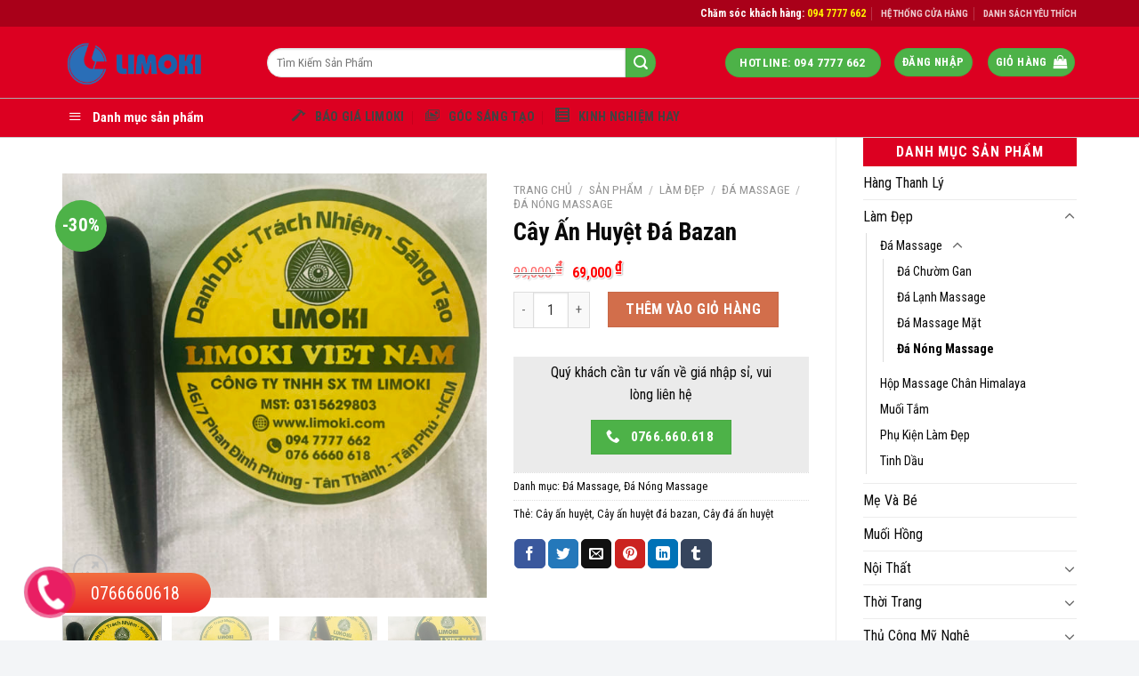

--- FILE ---
content_type: text/html; charset=UTF-8
request_url: https://limoki.com/san-pham/cay-an-huyet-da-bazan/
body_size: 34785
content:
<!DOCTYPE html>
<!--[if IE 9 ]> <html lang="vi" class="ie9 loading-site no-js"> <![endif]-->
<!--[if IE 8 ]> <html lang="vi" class="ie8 loading-site no-js"> <![endif]-->
<!--[if (gte IE 9)|!(IE)]><!--><html lang="vi" class="loading-site no-js"> <!--<![endif]-->
<head>
	<!-- Global site tag (gtag.js) - Google Ads: 663592666 -->
<script async src="https://www.googletagmanager.com/gtag/js?id=AW-663592666"></script>
<script>
  window.dataLayer = window.dataLayer || [];
  function gtag(){dataLayer.push(arguments);}
  gtag('js', new Date());

  gtag('config', 'AW-663592666');
</script>
	<meta name="google-site-verification" content="akWeXr3TIcexsKxzbRjU6zpEq6d-EJ7wACPUTaMTHMo" />
	<!-- Global site tag (gtag.js) - Google Analytics -->
<script async src="https://www.googletagmanager.com/gtag/js?id=UA-159161274-1"></script>
<script>
  window.dataLayer = window.dataLayer || [];
  function gtag(){dataLayer.push(arguments);}
  gtag('js', new Date());

  gtag('config', 'UA-159161274-1');
</script>

	<script id='autoAdsMaxLead-widget-script' src='https://cdn.autoads.asia/scripts/autoads-maxlead-widget.js?business_id=F769043E244E4D4C9FF4ECD763F09F37' type='text/javascript' charset='UTF-8' async></script>
	<meta charset="UTF-8" />
	<link rel="profile" href="http://gmpg.org/xfn/11" />
	<link rel="pingback" href="" />

	<script>(function(html){html.className = html.className.replace(/\bno-js\b/,'js')})(document.documentElement);</script>
<meta name='robots' content='index, follow, max-image-preview:large, max-snippet:-1, max-video-preview:-1' />
	<style>img:is([sizes="auto" i], [sizes^="auto," i]) { contain-intrinsic-size: 3000px 1500px }</style>
	<meta name="viewport" content="width=device-width, initial-scale=1, maximum-scale=1" />
	<!-- This site is optimized with the Yoast SEO plugin v19.4 - https://yoast.com/wordpress/plugins/seo/ -->
	<title>Cây Ấn Huyệt Đá Bazan - Limoki Corp</title>
	<meta name="description" content="Cây ấn huyệt giúp đả thông kinh mạch, làm kích thích tuần hoàn máu, chữa trị chứng mất ngủ, giảm stress, phù nề, đau nhức, làm đẹp, tinh thần thoải mái." />
	<link rel="canonical" href="https://limoki.com/san-pham/cay-an-huyet-da-bazan/" />
	<meta property="og:locale" content="vi_VN" />
	<meta property="og:type" content="article" />
	<meta property="og:title" content="Cây Ấn Huyệt Đá Bazan - Limoki Corp" />
	<meta property="og:description" content="Cây ấn huyệt giúp đả thông kinh mạch, làm kích thích tuần hoàn máu, chữa trị chứng mất ngủ, giảm stress, phù nề, đau nhức, làm đẹp, tinh thần thoải mái." />
	<meta property="og:url" content="https://limoki.com/san-pham/cay-an-huyet-da-bazan/" />
	<meta property="og:site_name" content="Limoki Corp" />
	<meta property="article:modified_time" content="2022-12-01T09:08:02+00:00" />
	<meta property="og:image" content="https://limoki.com/wp-content/uploads/2020/04/cay-an-huỵet-Limoki-08-1-1200x1200.jpg" />
	<meta property="og:image:width" content="1200" />
	<meta property="og:image:height" content="1200" />
	<meta property="og:image:type" content="image/jpeg" />
	<meta name="twitter:card" content="summary_large_image" />
	<meta name="twitter:label1" content="Ước tính thời gian đọc" />
	<meta name="twitter:data1" content="4 phút" />
	<script type="application/ld+json" class="yoast-schema-graph">{"@context":"https://schema.org","@graph":[{"@type":"WebSite","@id":"https://limoki.com/#website","url":"https://limoki.com/","name":"Limoki Corp","description":"","potentialAction":[{"@type":"SearchAction","target":{"@type":"EntryPoint","urlTemplate":"https://limoki.com/?s={search_term_string}"},"query-input":"required name=search_term_string"}],"inLanguage":"vi"},{"@type":"ImageObject","inLanguage":"vi","@id":"https://limoki.com/san-pham/cay-an-huyet-da-bazan/#primaryimage","url":"https://limoki.com/wp-content/uploads/2020/04/cay-an-huỵet-Limoki-08-1.jpg","contentUrl":"https://limoki.com/wp-content/uploads/2020/04/cay-an-huỵet-Limoki-08-1.jpg","width":2264,"height":2264},{"@type":"WebPage","@id":"https://limoki.com/san-pham/cay-an-huyet-da-bazan/","url":"https://limoki.com/san-pham/cay-an-huyet-da-bazan/","name":"Cây Ấn Huyệt Đá Bazan - Limoki Corp","isPartOf":{"@id":"https://limoki.com/#website"},"primaryImageOfPage":{"@id":"https://limoki.com/san-pham/cay-an-huyet-da-bazan/#primaryimage"},"image":{"@id":"https://limoki.com/san-pham/cay-an-huyet-da-bazan/#primaryimage"},"thumbnailUrl":"https://limoki.com/wp-content/uploads/2020/04/cay-an-huỵet-Limoki-08-1.jpg","datePublished":"2020-04-14T06:59:04+00:00","dateModified":"2022-12-01T09:08:02+00:00","description":"Cây ấn huyệt giúp đả thông kinh mạch, làm kích thích tuần hoàn máu, chữa trị chứng mất ngủ, giảm stress, phù nề, đau nhức, làm đẹp, tinh thần thoải mái.","breadcrumb":{"@id":"https://limoki.com/san-pham/cay-an-huyet-da-bazan/#breadcrumb"},"inLanguage":"vi","potentialAction":[{"@type":"ReadAction","target":["https://limoki.com/san-pham/cay-an-huyet-da-bazan/"]}]},{"@type":"BreadcrumbList","@id":"https://limoki.com/san-pham/cay-an-huyet-da-bazan/#breadcrumb","itemListElement":[{"@type":"ListItem","position":1,"name":"Trang chủ","item":"https://limoki.com/"},{"@type":"ListItem","position":2,"name":"Sản Phẩm","item":"https://limoki.com/san-pham/"},{"@type":"ListItem","position":3,"name":"Cây Ấn Huyệt Đá Bazan"}]}]}</script>
	<!-- / Yoast SEO plugin. -->


<link rel='dns-prefetch' href='//cdnjs.cloudflare.com' />
<link rel='dns-prefetch' href='//mreq.github.io' />
<link rel='dns-prefetch' href='//cdn.jsdelivr.net' />
<link rel='dns-prefetch' href='//fonts.googleapis.com' />
<link rel="alternate" type="application/rss+xml" title="Dòng thông tin Limoki Corp &raquo;" href="https://limoki.com/feed/" />
<link rel="alternate" type="application/rss+xml" title="Limoki Corp &raquo; Dòng bình luận" href="https://limoki.com/comments/feed/" />
<link rel="prefetch" href="https://limoki.com/wp-content/themes/flatsome/assets/js/chunk.countup.fe2c1016.js" />
<link rel="prefetch" href="https://limoki.com/wp-content/themes/flatsome/assets/js/chunk.sticky-sidebar.a58a6557.js" />
<link rel="prefetch" href="https://limoki.com/wp-content/themes/flatsome/assets/js/chunk.tooltips.29144c1c.js" />
<link rel="prefetch" href="https://limoki.com/wp-content/themes/flatsome/assets/js/chunk.vendors-popups.947eca5c.js" />
<link rel="prefetch" href="https://limoki.com/wp-content/themes/flatsome/assets/js/chunk.vendors-slider.c7f2bd49.js" />
<script type="text/javascript">
/* <![CDATA[ */
window._wpemojiSettings = {"baseUrl":"https:\/\/s.w.org\/images\/core\/emoji\/15.0.3\/72x72\/","ext":".png","svgUrl":"https:\/\/s.w.org\/images\/core\/emoji\/15.0.3\/svg\/","svgExt":".svg","source":{"concatemoji":"https:\/\/limoki.com\/wp-includes\/js\/wp-emoji-release.min.js?ver=6.7.1"}};
/*! This file is auto-generated */
!function(i,n){var o,s,e;function c(e){try{var t={supportTests:e,timestamp:(new Date).valueOf()};sessionStorage.setItem(o,JSON.stringify(t))}catch(e){}}function p(e,t,n){e.clearRect(0,0,e.canvas.width,e.canvas.height),e.fillText(t,0,0);var t=new Uint32Array(e.getImageData(0,0,e.canvas.width,e.canvas.height).data),r=(e.clearRect(0,0,e.canvas.width,e.canvas.height),e.fillText(n,0,0),new Uint32Array(e.getImageData(0,0,e.canvas.width,e.canvas.height).data));return t.every(function(e,t){return e===r[t]})}function u(e,t,n){switch(t){case"flag":return n(e,"\ud83c\udff3\ufe0f\u200d\u26a7\ufe0f","\ud83c\udff3\ufe0f\u200b\u26a7\ufe0f")?!1:!n(e,"\ud83c\uddfa\ud83c\uddf3","\ud83c\uddfa\u200b\ud83c\uddf3")&&!n(e,"\ud83c\udff4\udb40\udc67\udb40\udc62\udb40\udc65\udb40\udc6e\udb40\udc67\udb40\udc7f","\ud83c\udff4\u200b\udb40\udc67\u200b\udb40\udc62\u200b\udb40\udc65\u200b\udb40\udc6e\u200b\udb40\udc67\u200b\udb40\udc7f");case"emoji":return!n(e,"\ud83d\udc26\u200d\u2b1b","\ud83d\udc26\u200b\u2b1b")}return!1}function f(e,t,n){var r="undefined"!=typeof WorkerGlobalScope&&self instanceof WorkerGlobalScope?new OffscreenCanvas(300,150):i.createElement("canvas"),a=r.getContext("2d",{willReadFrequently:!0}),o=(a.textBaseline="top",a.font="600 32px Arial",{});return e.forEach(function(e){o[e]=t(a,e,n)}),o}function t(e){var t=i.createElement("script");t.src=e,t.defer=!0,i.head.appendChild(t)}"undefined"!=typeof Promise&&(o="wpEmojiSettingsSupports",s=["flag","emoji"],n.supports={everything:!0,everythingExceptFlag:!0},e=new Promise(function(e){i.addEventListener("DOMContentLoaded",e,{once:!0})}),new Promise(function(t){var n=function(){try{var e=JSON.parse(sessionStorage.getItem(o));if("object"==typeof e&&"number"==typeof e.timestamp&&(new Date).valueOf()<e.timestamp+604800&&"object"==typeof e.supportTests)return e.supportTests}catch(e){}return null}();if(!n){if("undefined"!=typeof Worker&&"undefined"!=typeof OffscreenCanvas&&"undefined"!=typeof URL&&URL.createObjectURL&&"undefined"!=typeof Blob)try{var e="postMessage("+f.toString()+"("+[JSON.stringify(s),u.toString(),p.toString()].join(",")+"));",r=new Blob([e],{type:"text/javascript"}),a=new Worker(URL.createObjectURL(r),{name:"wpTestEmojiSupports"});return void(a.onmessage=function(e){c(n=e.data),a.terminate(),t(n)})}catch(e){}c(n=f(s,u,p))}t(n)}).then(function(e){for(var t in e)n.supports[t]=e[t],n.supports.everything=n.supports.everything&&n.supports[t],"flag"!==t&&(n.supports.everythingExceptFlag=n.supports.everythingExceptFlag&&n.supports[t]);n.supports.everythingExceptFlag=n.supports.everythingExceptFlag&&!n.supports.flag,n.DOMReady=!1,n.readyCallback=function(){n.DOMReady=!0}}).then(function(){return e}).then(function(){var e;n.supports.everything||(n.readyCallback(),(e=n.source||{}).concatemoji?t(e.concatemoji):e.wpemoji&&e.twemoji&&(t(e.twemoji),t(e.wpemoji)))}))}((window,document),window._wpemojiSettings);
/* ]]> */
</script>
<link rel='stylesheet' id='dashicons-css' href='https://limoki.com/wp-includes/css/dashicons.min.css?ver=6.7.1' type='text/css' media='all' />
<link rel='stylesheet' id='menu-icons-extra-css' href='https://limoki.com/wp-content/plugins/menu-icons/css/extra.min.css?ver=0.12.12' type='text/css' media='all' />
<style id='wp-emoji-styles-inline-css' type='text/css'>

	img.wp-smiley, img.emoji {
		display: inline !important;
		border: none !important;
		box-shadow: none !important;
		height: 1em !important;
		width: 1em !important;
		margin: 0 0.07em !important;
		vertical-align: -0.1em !important;
		background: none !important;
		padding: 0 !important;
	}
</style>
<style id='wp-block-library-inline-css' type='text/css'>
:root{--wp-admin-theme-color:#007cba;--wp-admin-theme-color--rgb:0,124,186;--wp-admin-theme-color-darker-10:#006ba1;--wp-admin-theme-color-darker-10--rgb:0,107,161;--wp-admin-theme-color-darker-20:#005a87;--wp-admin-theme-color-darker-20--rgb:0,90,135;--wp-admin-border-width-focus:2px;--wp-block-synced-color:#7a00df;--wp-block-synced-color--rgb:122,0,223;--wp-bound-block-color:var(--wp-block-synced-color)}@media (min-resolution:192dpi){:root{--wp-admin-border-width-focus:1.5px}}.wp-element-button{cursor:pointer}:root{--wp--preset--font-size--normal:16px;--wp--preset--font-size--huge:42px}:root .has-very-light-gray-background-color{background-color:#eee}:root .has-very-dark-gray-background-color{background-color:#313131}:root .has-very-light-gray-color{color:#eee}:root .has-very-dark-gray-color{color:#313131}:root .has-vivid-green-cyan-to-vivid-cyan-blue-gradient-background{background:linear-gradient(135deg,#00d084,#0693e3)}:root .has-purple-crush-gradient-background{background:linear-gradient(135deg,#34e2e4,#4721fb 50%,#ab1dfe)}:root .has-hazy-dawn-gradient-background{background:linear-gradient(135deg,#faaca8,#dad0ec)}:root .has-subdued-olive-gradient-background{background:linear-gradient(135deg,#fafae1,#67a671)}:root .has-atomic-cream-gradient-background{background:linear-gradient(135deg,#fdd79a,#004a59)}:root .has-nightshade-gradient-background{background:linear-gradient(135deg,#330968,#31cdcf)}:root .has-midnight-gradient-background{background:linear-gradient(135deg,#020381,#2874fc)}.has-regular-font-size{font-size:1em}.has-larger-font-size{font-size:2.625em}.has-normal-font-size{font-size:var(--wp--preset--font-size--normal)}.has-huge-font-size{font-size:var(--wp--preset--font-size--huge)}.has-text-align-center{text-align:center}.has-text-align-left{text-align:left}.has-text-align-right{text-align:right}#end-resizable-editor-section{display:none}.aligncenter{clear:both}.items-justified-left{justify-content:flex-start}.items-justified-center{justify-content:center}.items-justified-right{justify-content:flex-end}.items-justified-space-between{justify-content:space-between}.screen-reader-text{border:0;clip:rect(1px,1px,1px,1px);clip-path:inset(50%);height:1px;margin:-1px;overflow:hidden;padding:0;position:absolute;width:1px;word-wrap:normal!important}.screen-reader-text:focus{background-color:#ddd;clip:auto!important;clip-path:none;color:#444;display:block;font-size:1em;height:auto;left:5px;line-height:normal;padding:15px 23px 14px;text-decoration:none;top:5px;width:auto;z-index:100000}html :where(.has-border-color){border-style:solid}html :where([style*=border-top-color]){border-top-style:solid}html :where([style*=border-right-color]){border-right-style:solid}html :where([style*=border-bottom-color]){border-bottom-style:solid}html :where([style*=border-left-color]){border-left-style:solid}html :where([style*=border-width]){border-style:solid}html :where([style*=border-top-width]){border-top-style:solid}html :where([style*=border-right-width]){border-right-style:solid}html :where([style*=border-bottom-width]){border-bottom-style:solid}html :where([style*=border-left-width]){border-left-style:solid}html :where(img[class*=wp-image-]){height:auto;max-width:100%}:where(figure){margin:0 0 1em}html :where(.is-position-sticky){--wp-admin--admin-bar--position-offset:var(--wp-admin--admin-bar--height,0px)}@media screen and (max-width:600px){html :where(.is-position-sticky){--wp-admin--admin-bar--position-offset:0px}}
</style>
<style id='classic-theme-styles-inline-css' type='text/css'>
/*! This file is auto-generated */
.wp-block-button__link{color:#fff;background-color:#32373c;border-radius:9999px;box-shadow:none;text-decoration:none;padding:calc(.667em + 2px) calc(1.333em + 2px);font-size:1.125em}.wp-block-file__button{background:#32373c;color:#fff;text-decoration:none}
</style>
<link rel='stylesheet' id='contact-form-7-css' href='https://limoki.com/wp-content/plugins/contact-form-7/includes/css/styles.css?ver=5.6.1' type='text/css' media='all' />
<link rel='stylesheet' id='menu-image-css' href='https://limoki.com/wp-content/plugins/menu-image/includes/css/menu-image.css?ver=3.0.8' type='text/css' media='all' />
<link rel='stylesheet' id='ot-vertical-menu-css-css' href='https://limoki.com/wp-content/plugins/ot-flatsome-vertical-menu/assets/css/style.css?ver=1.2.3' type='text/css' media='all' />
<link rel='stylesheet' id='frontcss-css' href='https://limoki.com/wp-content/plugins/product-video-for-woocommerce/front/css/afpv_front.css?ver=3.4.1' type='text/css' media='all' />
<link rel='stylesheet' id='upload)_files_l_ty-css' href='https://cdnjs.cloudflare.com/ajax/libs/slick-carousel/1.5.9/slick.min.css?ver=1.0' type='text/css' media='' />
<link rel='stylesheet' id='upload)_files_li_ty-css' href='https://cdnjs.cloudflare.com/ajax/libs/font-awesome/4.7.0/css/font-awesome.min.css?ver=1.0' type='text/css' media='' />
<link rel='stylesheet' id='upload)_files_link_ty-css' href='https://cdnjs.cloudflare.com/ajax/libs/slick-carousel/1.5.9/slick-theme.min.css?ver=1.0' type='text/css' media='' />
<link rel='stylesheet' id='upload)_files_link_typ-css' href='https://mreq.github.io/slick-lightbox/dist/slick-lightbox.css?ver=1.0' type='text/css' media='' />
<link rel='stylesheet' id='photoswipe-css' href='https://limoki.com/wp-content/plugins/woocommerce/assets/css/photoswipe/photoswipe.min.css?ver=10.1.1' type='text/css' media='all' />
<link rel='stylesheet' id='photoswipe-default-skin-css' href='https://limoki.com/wp-content/plugins/woocommerce/assets/css/photoswipe/default-skin/default-skin.min.css?ver=10.1.1' type='text/css' media='all' />
<style id='woocommerce-inline-inline-css' type='text/css'>
.woocommerce form .form-row .required { visibility: visible; }
</style>
<link rel='stylesheet' id='brands-styles-css' href='https://limoki.com/wp-content/plugins/woocommerce/assets/css/brands.css?ver=10.1.1' type='text/css' media='all' />
<link rel='stylesheet' id='flatsome-main-css' href='https://limoki.com/wp-content/themes/flatsome/assets/css/flatsome.css?ver=3.15.7' type='text/css' media='all' />
<style id='flatsome-main-inline-css' type='text/css'>
@font-face {
				font-family: "fl-icons";
				font-display: block;
				src: url(https://limoki.com/wp-content/themes/flatsome/assets/css/icons/fl-icons.eot?v=3.15.7);
				src:
					url(https://limoki.com/wp-content/themes/flatsome/assets/css/icons/fl-icons.eot#iefix?v=3.15.7) format("embedded-opentype"),
					url(https://limoki.com/wp-content/themes/flatsome/assets/css/icons/fl-icons.woff2?v=3.15.7) format("woff2"),
					url(https://limoki.com/wp-content/themes/flatsome/assets/css/icons/fl-icons.ttf?v=3.15.7) format("truetype"),
					url(https://limoki.com/wp-content/themes/flatsome/assets/css/icons/fl-icons.woff?v=3.15.7) format("woff"),
					url(https://limoki.com/wp-content/themes/flatsome/assets/css/icons/fl-icons.svg?v=3.15.7#fl-icons) format("svg");
			}
</style>
<link rel='stylesheet' id='flatsome-shop-css' href='https://limoki.com/wp-content/themes/flatsome/assets/css/flatsome-shop.css?ver=3.15.7' type='text/css' media='all' />
<link rel='stylesheet' id='flatsome-style-css' href='https://limoki.com/wp-content/themes/manh-an-service/style.css?ver=3.0' type='text/css' media='all' />
<link rel='stylesheet' id='flatsome-googlefonts-css' href='//fonts.googleapis.com/css?family=Roboto+Condensed%3Aregular%2C700%2Cregular%2C700%2Cregular&#038;display=block&#038;ver=3.9' type='text/css' media='all' />
<script type="text/javascript" src="https://limoki.com/wp-includes/js/jquery/jquery.min.js?ver=3.7.1" id="jquery-core-js"></script>
<script type="text/javascript" src="https://limoki.com/wp-includes/js/jquery/jquery-migrate.min.js?ver=3.4.1" id="jquery-migrate-js"></script>
<script type="text/javascript" src="https://limoki.com/wp-content/plugins/product-video-for-woocommerce/front/js/html5lightbox.js?ver=1.0.0" id="html5lightbox-js"></script>
<script type="text/javascript" src="https://cdnjs.cloudflare.com/ajax/libs/slick-carousel/1.9.0/slick.min.js?ver=1.0" id="upload)_files_link_ty-js"></script>
<script type="text/javascript" src="https://mreq.github.io/slick-lightbox/dist/slick-lightbox.js?ver=1.0" id="upload)_files_link_typ-js"></script>
<script type="text/javascript" id="afpv-front-js-extra">
/* <![CDATA[ */
var afpv_gallery_thumb_setting = {"afpv_gallery_pos":"","afpv_gallery_thumbnail_to_show":"4","afpv_arrows_gallery_controller":"","afpv_dots_gallery_controller":"false"};
/* ]]> */
</script>
<script type="text/javascript" src="https://limoki.com/wp-content/plugins/product-video-for-woocommerce/front/js/afpv-custom-gallery.js?ver=1.0.0" id="afpv-front-js"></script>
<script type="text/javascript" src="https://limoki.com/wp-content/plugins/woocommerce/assets/js/jquery-blockui/jquery.blockUI.min.js?ver=2.7.0-wc.10.1.1" id="jquery-blockui-js" defer="defer" data-wp-strategy="defer"></script>
<script type="text/javascript" id="wc-add-to-cart-js-extra">
/* <![CDATA[ */
var wc_add_to_cart_params = {"ajax_url":"\/wp-admin\/admin-ajax.php","wc_ajax_url":"\/?wc-ajax=%%endpoint%%","i18n_view_cart":"Xem gi\u1ecf h\u00e0ng","cart_url":"https:\/\/limoki.com\/thanh-toan\/","is_cart":"","cart_redirect_after_add":"no"};
/* ]]> */
</script>
<script type="text/javascript" src="https://limoki.com/wp-content/plugins/woocommerce/assets/js/frontend/add-to-cart.min.js?ver=10.1.1" id="wc-add-to-cart-js" defer="defer" data-wp-strategy="defer"></script>
<script type="text/javascript" src="https://limoki.com/wp-content/plugins/woocommerce/assets/js/photoswipe/photoswipe.min.js?ver=4.1.1-wc.10.1.1" id="photoswipe-js" defer="defer" data-wp-strategy="defer"></script>
<script type="text/javascript" src="https://limoki.com/wp-content/plugins/woocommerce/assets/js/photoswipe/photoswipe-ui-default.min.js?ver=4.1.1-wc.10.1.1" id="photoswipe-ui-default-js" defer="defer" data-wp-strategy="defer"></script>
<script type="text/javascript" id="wc-single-product-js-extra">
/* <![CDATA[ */
var wc_single_product_params = {"i18n_required_rating_text":"Vui l\u00f2ng ch\u1ecdn m\u1ed9t m\u1ee9c \u0111\u00e1nh gi\u00e1","i18n_rating_options":["1 tr\u00ean 5 sao","2 tr\u00ean 5 sao","3 tr\u00ean 5 sao","4 tr\u00ean 5 sao","5 tr\u00ean 5 sao"],"i18n_product_gallery_trigger_text":"Xem th\u01b0 vi\u1ec7n \u1ea3nh to\u00e0n m\u00e0n h\u00ecnh","review_rating_required":"yes","flexslider":{"rtl":false,"animation":"slide","smoothHeight":true,"directionNav":false,"controlNav":"thumbnails","slideshow":false,"animationSpeed":500,"animationLoop":false,"allowOneSlide":false},"zoom_enabled":"","zoom_options":[],"photoswipe_enabled":"1","photoswipe_options":{"shareEl":false,"closeOnScroll":false,"history":false,"hideAnimationDuration":0,"showAnimationDuration":0},"flexslider_enabled":""};
/* ]]> */
</script>
<script type="text/javascript" src="https://limoki.com/wp-content/plugins/woocommerce/assets/js/frontend/single-product.min.js?ver=10.1.1" id="wc-single-product-js" defer="defer" data-wp-strategy="defer"></script>
<script type="text/javascript" src="https://limoki.com/wp-content/plugins/woocommerce/assets/js/js-cookie/js.cookie.min.js?ver=2.1.4-wc.10.1.1" id="js-cookie-js" defer="defer" data-wp-strategy="defer"></script>
<script type="text/javascript" id="woocommerce-js-extra">
/* <![CDATA[ */
var woocommerce_params = {"ajax_url":"\/wp-admin\/admin-ajax.php","wc_ajax_url":"\/?wc-ajax=%%endpoint%%","i18n_password_show":"Hi\u1ec3n th\u1ecb m\u1eadt kh\u1ea9u","i18n_password_hide":"\u1ea8n m\u1eadt kh\u1ea9u"};
/* ]]> */
</script>
<script type="text/javascript" src="https://limoki.com/wp-content/plugins/woocommerce/assets/js/frontend/woocommerce.min.js?ver=10.1.1" id="woocommerce-js" defer="defer" data-wp-strategy="defer"></script>
<link rel="https://api.w.org/" href="https://limoki.com/wp-json/" /><link rel="alternate" title="JSON" type="application/json" href="https://limoki.com/wp-json/wp/v2/product/5391" /><link rel="EditURI" type="application/rsd+xml" title="RSD" href="https://limoki.com/xmlrpc.php?rsd" />
<meta name="generator" content="WordPress 6.7.1" />
<meta name="generator" content="WooCommerce 10.1.1" />
<link rel='shortlink' href='https://limoki.com/?p=5391' />
<link rel="alternate" title="oNhúng (JSON)" type="application/json+oembed" href="https://limoki.com/wp-json/oembed/1.0/embed?url=https%3A%2F%2Flimoki.com%2Fsan-pham%2Fcay-an-huyet-da-bazan%2F" />
<link rel="alternate" title="oNhúng (XML)" type="text/xml+oembed" href="https://limoki.com/wp-json/oembed/1.0/embed?url=https%3A%2F%2Flimoki.com%2Fsan-pham%2Fcay-an-huyet-da-bazan%2F&#038;format=xml" />
<!-- Google Tag Manager -->
<script>(function(w,d,s,l,i){w[l]=w[l]||[];w[l].push({'gtm.start':
new Date().getTime(),event:'gtm.js'});var f=d.getElementsByTagName(s)[0],
j=d.createElement(s),dl=l!='dataLayer'?'&l='+l:'';j.async=true;j.src=
'https://www.googletagmanager.com/gtm.js?id='+i+dl;f.parentNode.insertBefore(j,f);
})(window,document,'script','dataLayer','GTM-PXC5FTF9');</script>
<!-- End Google Tag Manager -->
<!--[if IE]><link rel="stylesheet" type="text/css" href="https://limoki.com/wp-content/themes/flatsome/assets/css/ie-fallback.css"><script src="//cdnjs.cloudflare.com/ajax/libs/html5shiv/3.6.1/html5shiv.js"></script><script>var head = document.getElementsByTagName('head')[0],style = document.createElement('style');style.type = 'text/css';style.styleSheet.cssText = ':before,:after{content:none !important';head.appendChild(style);setTimeout(function(){head.removeChild(style);}, 0);</script><script src="https://limoki.com/wp-content/themes/flatsome/assets/libs/ie-flexibility.js"></script><![endif]--><meta property="fb:pages" content="183414275717445" />
<!-- Google Tag Manager -->
<script>(function(w,d,s,l,i){w[l]=w[l]||[];w[l].push({'gtm.start':
new Date().getTime(),event:'gtm.js'});var f=d.getElementsByTagName(s)[0],
j=d.createElement(s),dl=l!='dataLayer'?'&l='+l:'';j.async=true;j.src=
'https://www.googletagmanager.com/gtm.js?id='+i+dl;f.parentNode.insertBefore(j,f);
})(window,document,'script','dataLayer','GTM-PXC5FTF9');</script>
<!-- End Google Tag Manager -->	<noscript><style>.woocommerce-product-gallery{ opacity: 1 !important; }</style></noscript>
	<link rel="icon" href="https://limoki.com/wp-content/uploads/2022/04/cropped-Logo-Ngang-500-32x32.png" sizes="32x32" />
<link rel="icon" href="https://limoki.com/wp-content/uploads/2022/04/cropped-Logo-Ngang-500-192x192.png" sizes="192x192" />
<link rel="apple-touch-icon" href="https://limoki.com/wp-content/uploads/2022/04/cropped-Logo-Ngang-500-180x180.png" />
<meta name="msapplication-TileImage" content="https://limoki.com/wp-content/uploads/2022/04/cropped-Logo-Ngang-500-270x270.png" />
<style id="custom-css" type="text/css">:root {--primary-color: #4db248;}html{background-color:#f3f5f7!important;}.container-width, .full-width .ubermenu-nav, .container, .row{max-width: 1170px}.row.row-collapse{max-width: 1140px}.row.row-small{max-width: 1162.5px}.row.row-large{max-width: 1200px}body.framed, body.framed header, body.framed .header-wrapper, body.boxed, body.boxed header, body.boxed .header-wrapper, body.boxed .is-sticky-section{ max-width: 1184pxpx}.header-main{height: 80px}#logo img{max-height: 80px}#logo{width:200px;}.header-bottom{min-height: 40px}.header-top{min-height: 30px}.transparent .header-main{height: 70px}.transparent #logo img{max-height: 70px}.has-transparent + .page-title:first-of-type,.has-transparent + #main > .page-title,.has-transparent + #main > div > .page-title,.has-transparent + #main .page-header-wrapper:first-of-type .page-title{padding-top: 150px;}.transparent .header-wrapper{background-color: rgba(255,255,255,0.82)!important;}.transparent .top-divider{display: none;}.header.show-on-scroll,.stuck .header-main{height:70px!important}.stuck #logo img{max-height: 70px!important}.search-form{ width: 85%;}.header-bg-color {background-color: #dc0021}.header-bottom {background-color: #fff}.header-main .nav > li > a{line-height: 16px }.stuck .header-main .nav > li > a{line-height: 16px }.header-bottom-nav > li > a{line-height: 20px }@media (max-width: 549px) {.header-main{height: 70px}#logo img{max-height: 70px}}.nav-dropdown{font-size:100%}.header-top{background-color:#a90019!important;}/* Color */.accordion-title.active, .has-icon-bg .icon .icon-inner,.logo a, .primary.is-underline, .primary.is-link, .badge-outline .badge-inner, .nav-outline > li.active> a,.nav-outline >li.active > a, .cart-icon strong,[data-color='primary'], .is-outline.primary{color: #4db248;}/* Color !important */[data-text-color="primary"]{color: #4db248!important;}/* Background Color */[data-text-bg="primary"]{background-color: #4db248;}/* Background */.scroll-to-bullets a,.featured-title, .label-new.menu-item > a:after, .nav-pagination > li > .current,.nav-pagination > li > span:hover,.nav-pagination > li > a:hover,.has-hover:hover .badge-outline .badge-inner,button[type="submit"], .button.wc-forward:not(.checkout):not(.checkout-button), .button.submit-button, .button.primary:not(.is-outline),.featured-table .title,.is-outline:hover, .has-icon:hover .icon-label,.nav-dropdown-bold .nav-column li > a:hover, .nav-dropdown.nav-dropdown-bold > li > a:hover, .nav-dropdown-bold.dark .nav-column li > a:hover, .nav-dropdown.nav-dropdown-bold.dark > li > a:hover, .header-vertical-menu__opener ,.is-outline:hover, .tagcloud a:hover,.grid-tools a, input[type='submit']:not(.is-form), .box-badge:hover .box-text, input.button.alt,.nav-box > li > a:hover,.nav-box > li.active > a,.nav-pills > li.active > a ,.current-dropdown .cart-icon strong, .cart-icon:hover strong, .nav-line-bottom > li > a:before, .nav-line-grow > li > a:before, .nav-line > li > a:before,.banner, .header-top, .slider-nav-circle .flickity-prev-next-button:hover svg, .slider-nav-circle .flickity-prev-next-button:hover .arrow, .primary.is-outline:hover, .button.primary:not(.is-outline), input[type='submit'].primary, input[type='submit'].primary, input[type='reset'].button, input[type='button'].primary, .badge-inner{background-color: #4db248;}/* Border */.nav-vertical.nav-tabs > li.active > a,.scroll-to-bullets a.active,.nav-pagination > li > .current,.nav-pagination > li > span:hover,.nav-pagination > li > a:hover,.has-hover:hover .badge-outline .badge-inner,.accordion-title.active,.featured-table,.is-outline:hover, .tagcloud a:hover,blockquote, .has-border, .cart-icon strong:after,.cart-icon strong,.blockUI:before, .processing:before,.loading-spin, .slider-nav-circle .flickity-prev-next-button:hover svg, .slider-nav-circle .flickity-prev-next-button:hover .arrow, .primary.is-outline:hover{border-color: #4db248}.nav-tabs > li.active > a{border-top-color: #4db248}.widget_shopping_cart_content .blockUI.blockOverlay:before { border-left-color: #4db248 }.woocommerce-checkout-review-order .blockUI.blockOverlay:before { border-left-color: #4db248 }/* Fill */.slider .flickity-prev-next-button:hover svg,.slider .flickity-prev-next-button:hover .arrow{fill: #4db248;}body{font-size: 100%;}@media screen and (max-width: 549px){body{font-size: 100%;}}body{font-family:"Roboto Condensed", sans-serif}body{font-weight: 0}body{color: #0a0a0a}.nav > li > a {font-family:"Roboto Condensed", sans-serif;}.mobile-sidebar-levels-2 .nav > li > ul > li > a {font-family:"Roboto Condensed", sans-serif;}.nav > li > a {font-weight: 700;}.mobile-sidebar-levels-2 .nav > li > ul > li > a {font-weight: 700;}h1,h2,h3,h4,h5,h6,.heading-font, .off-canvas-center .nav-sidebar.nav-vertical > li > a{font-family: "Roboto Condensed", sans-serif;}h1,h2,h3,h4,h5,h6,.heading-font,.banner h1,.banner h2{font-weight: 700;}h1,h2,h3,h4,h5,h6,.heading-font{color: #0a0a0a;}.alt-font{font-family: "Roboto Condensed", sans-serif;}.alt-font{font-weight: 0!important;}.header:not(.transparent) .header-bottom-nav.nav > li > a{color: #424242;}.header:not(.transparent) .header-bottom-nav.nav > li > a:hover,.header:not(.transparent) .header-bottom-nav.nav > li.active > a,.header:not(.transparent) .header-bottom-nav.nav > li.current > a,.header:not(.transparent) .header-bottom-nav.nav > li > a.active,.header:not(.transparent) .header-bottom-nav.nav > li > a.current{color: #424242;}.header-bottom-nav.nav-line-bottom > li > a:before,.header-bottom-nav.nav-line-grow > li > a:before,.header-bottom-nav.nav-line > li > a:before,.header-bottom-nav.nav-box > li > a:hover,.header-bottom-nav.nav-box > li.active > a,.header-bottom-nav.nav-pills > li > a:hover,.header-bottom-nav.nav-pills > li.active > a{color:#FFF!important;background-color: #424242;}a{color: #0a0a0a;}a:hover{color: #dd3333;}.tagcloud a:hover{border-color: #dd3333;background-color: #dd3333;}.has-equal-box-heights .box-image {padding-top: 100%;}.shop-page-title.featured-title .title-bg{ background-image: url(https://limoki.com/wp-content/uploads/2020/04/cay-an-huỵet-Limoki-08-1.jpg)!important;}@media screen and (min-width: 550px){.products .box-vertical .box-image{min-width: 300px!important;width: 300px!important;}}.footer-2{background-image: url('https://limoki.com/wp-content/uploads/2019/07/footer-map-1.png');}.footer-1{background-color: #f4f4f4}.footer-2{background-color: #828282}.absolute-footer, html{background-color: #0a0a0a}/* Custom CSS Tablet */@media (max-width: 849px){.hdevvn-show-cats {display: none;}}.label-new.menu-item > a:after{content:"New";}.label-hot.menu-item > a:after{content:"Hot";}.label-sale.menu-item > a:after{content:"Sale";}.label-popular.menu-item > a:after{content:"Popular";}</style>		<style type="text/css" id="wp-custom-css">
			.menu-image-title-after.menu-image-not-hovered img {
    padding-right: 10px;
    max-width: 36px;
}
.sticky-add-to-cart--active {
    position: fixed;
    height: 70px;
    top: 40px;
    left: 0;
    right: 0;
    z-index: 20;
    display: -ms-flexbox;
    display: flex;
    padding: 10px;
    -ms-flex-wrap: wrap;
    flex-wrap: wrap;
    -ms-flex-align: center;
    align-items: center;
    -ms-flex-pack: center;
    justify-content: center;
    font-size: .9em;
    background-color: rgb(255, 255, 255);
    border-top: 1px solid #ddd;
    border-bottom: 1px solid #828282;
    animation: stuckMoveUp .6s;
    box-shadow: 0 1px 10px #adadad;
}
.box-image img {
    border: 1px solid #e8e8e8;
    max-width: 100%;
    width: 100%;
    transform: translateZ(0);
    margin: 0 auto;
}
.section-title-normal span {
    margin-right: 15px;
    padding-bottom: 7.5px;
    border-bottom: 0px solid rgba(0,0,0,.1);
    border-top: 3px solid #1c75bc;
    margin-bottom: -2px;
}
.section-title-normal {
    border-bottom: 0px solid #ececec;
}
.hdevvn-show-cats{
  border: none !important;
}
span.hdevvn-show-cats li{
  display: block;
  width: auto;
  float: left;
  margin: 0 8px;
}
span.hdevvn-show-cats li a{
  font-size: 14px;
}

.manh .icon-box-left .icon-box-img+.icon-box-text {
    padding-left: 1em;
    margin-top: 10px;
}
#wide-nav>.flex-row>.flex-left {
    width: 25%;
    min-width: 245px;
    max-width: 250px;
    margin-right: 15px;
    margin-left: -8px;
}
#mega_menu {
    position: absolute;
    top: 100%;
    margin-top: 0;
    left: 0;
    width: 100%;
    padding: 0;
    background: #ffffffc7;
    border: 1px solid #ddd;
    border-top: none;
    display: none;
}
.page-title {
    display: none;
    position: relative;
}
.badge.top {
    left: 0;
    display: none;
}
.is-divider {
    height: 3px;
    display: none;
    background-color: rgba(0,0,0,.1);
    margin: 1em 0 1em;
    width: 100%;
    max-width: 30px;
}
span.widget-title {
    font-size: 1em;
    font-weight: 600;
    background: #dc0021;
    display: block;
    padding: 8px;
    text-align: center;
    color: #fff;
}
#mega_menu>li {
    background: #ffffffc9;
}
.row-small>.flickity-viewport>.flickity-slider>.col, .row-small>.col {
    padding: 5px;
    margin-bottom: 0;
}
.header-bottom {
    border-bottom: 1px solid #cecece;
}
.header-bottom {
    background-color: #dc0021;
}
.header-main {
    box-shadow: 0 1px 0px #adadad;
}
#mega-menu-wrap {
    width: 100%;
    background: #dc0021;
    position: relative;
}
li.html .row, li.html form, li.html select, li.html input {
    margin: 0;
    margin-top: 0.5px;
    border-radius: 25px 0px 0px 25px;
}
.searchform .button.icon {
    margin: 0;
    border-radius: 25px;
}
.nav>li>a {
    font-size: 0.9em;
}
/*-------------------*/
.dark .widget .badge-outline .badge-inner {
    color: #fff;
    opacity: 1;
}

/* Chỉnh giá tiền*/
.price-wrapper span {
    font-size: 16px!important;
    color: red;
    font-weight: 700;
    text-shadow: 1px 1px 0 #fff, -1px -1px 0 #fff, 1px -1px 0 #fff, -1px 1px 0 #fff, 1px 1px 2px #333;
}
.tooltipster-default {
    display: none;
    border-radius: 5px;
    background: #111;
    color: #fff;
    transition: opacity .2s;
    opacity: 0;
}
.shortcode-error {
    display: none;
    border: 2px dashed #000;
    padding: 20px;
    color: #fff;
    font-size: 16px;
    background-color: #71cedf;
}
.nav p {
    padding: 5px;
    margin: 0;
    padding-bottom: 0;
}
body { 
	 overflow :hidden ;
}
.pull-left {
    color: #fff;
    float: left;
}
.product-small .box-image::before{
position:absolute;
top:0;
left:-75%;
z-index:2;
display:block;
content:'';
width:50%;
height:100%;
background:-webkit-linear-gradient(left,rgba(255,255,255,0) 0,rgba(255,255,255,.3) 100%);
background:linear-gradient(to right,rgba(255,255,255,0) 0,rgba(255,255,255,.3) 100%);
-webkit-transform:skewX(-25deg);transform:skewX(-25deg)
}

pre, blockquote, form, figure, p, dl, ul, ol {
    margin-bottom: 1em;
}

h4 {
    color: #555;
    width: 100%;
    margin-top: 0;
    margin-bottom: 0px;
    text-rendering: optimizeSpeed;
}

.box-text {
    padding-top: 10px;
    padding-bottom: 10px;
    position: relative;
    width: 100%;
    font-size: .9em;
}
.row .row-small:not(.row-collapse), .container .row-small:not(.row-collapse) {
    margin-left: -5px;
    margin-right: -5px;
    margin-bottom: 0;
}

.footer {
    padding: 10px 0 0;
}

ul.product_list_widget li img {
    top: 0px;
    position: absolute;
    left: 0;
    width: 80px;
    height: 80px;
    margin-bottom: 5px;
    object-fit: cover;
    object-position: 50% 50%;
}
ul.product_list_widget li {
    box-shadow: 0 1px 1px #d2d2d2;
    background: white;
    margin-bottom: 3px;
    list-style: none;
    padding: 10px 0 5px 90px;
    min-height: 80px;
    position: relative;
    overflow: hidden;
    vertical-align: top;
    line-height: 1.33;
}
		</style>
		</head>

<body class="product-template-default single single-product postid-5391 theme-flatsome ot-vertical-menu ot-menu-show-home woocommerce woocommerce-page woocommerce-no-js lightbox nav-dropdown-has-arrow nav-dropdown-has-shadow nav-dropdown-has-border">

<!-- Google Tag Manager (noscript) -->
<noscript><iframe src="https://www.googletagmanager.com/ns.html?id=GTM-PXC5FTF9"
height="0" width="0" style="display:none;visibility:hidden"></iframe></noscript>
<!-- End Google Tag Manager (noscript) --><!-- Google Tag Manager (noscript) -->
<noscript><iframe src="https://www.googletagmanager.com/ns.html?id=GTM-PXC5FTF9"
height="0" width="0" style="display:none;visibility:hidden"></iframe></noscript>
<!-- End Google Tag Manager (noscript) -->
<a class="skip-link screen-reader-text" href="#main">Skip to content</a>

<div id="wrapper">

	
	<header id="header" class="header has-sticky sticky-fade">
		<div class="header-wrapper">
			<div id="top-bar" class="header-top hide-for-sticky nav-dark hide-for-medium">
    <div class="flex-row container">
      <div class="flex-col hide-for-medium flex-left">
          <ul class="nav nav-left medium-nav-center nav-small  nav-divided">
                        </ul>
      </div>

      <div class="flex-col hide-for-medium flex-center">
          <ul class="nav nav-center nav-small  nav-divided">
                        </ul>
      </div>

      <div class="flex-col hide-for-medium flex-right">
         <ul class="nav top-bar-nav nav-right nav-small  nav-divided">
              <li class="html custom html_topbar_left"><b>Chăm sóc khách hàng: <font color="#fff00">094 7777 662</font></b></li><li class="html custom html_topbar_right"><a href="/he-thong-cua-hang/"><b>HỆ THỐNG CỬA HÀNG</b></a></li><li class="html custom html_top_right_text"><a href="/danh-sach-yeu-thich/"><b>DANH SÁCH YÊU THÍCH</b></a></li>          </ul>
      </div>

      
    </div>
</div>
<div id="masthead" class="header-main hide-for-sticky nav-dark">
      <div class="header-inner flex-row container logo-left medium-logo-center" role="navigation">

          <!-- Logo -->
          <div id="logo" class="flex-col logo">
            
<!-- Header logo -->
<a href="https://limoki.com/" title="Limoki Corp" rel="home">
		<img width="1000" height="500" src="https://limoki.com/wp-content/uploads/2022/04/Logo-Ngang.png" class="header_logo header-logo" alt="Limoki Corp"/><img  width="1000" height="500" src="https://limoki.com/wp-content/uploads/2022/04/Logo-Ngang.png" class="header-logo-dark" alt="Limoki Corp"/></a>
          </div>

          <!-- Mobile Left Elements -->
          <div class="flex-col show-for-medium flex-left">
            <ul class="mobile-nav nav nav-left ">
              <li class="nav-icon has-icon">
  		<a href="#" data-open="#main-menu" data-pos="left" data-bg="main-menu-overlay" data-color="" class="is-small" aria-label="Menu" aria-controls="main-menu" aria-expanded="false">
		
		  <i class="icon-menu" ></i>
		  		</a>
	</li>            </ul>
          </div>

          <!-- Left Elements -->
          <div class="flex-col hide-for-medium flex-left
            flex-grow">
            <ul class="header-nav header-nav-main nav nav-left  nav-line-bottom nav-uppercase" >
              <li class="header-search-form search-form html relative has-icon">
	<div class="header-search-form-wrapper">
		<div class="searchform-wrapper ux-search-box relative is-normal"><form role="search" method="get" class="searchform" action="https://limoki.com/">
	<div class="flex-row relative">
						<div class="flex-col flex-grow">
			<label class="screen-reader-text" for="woocommerce-product-search-field-0">Tìm kiếm:</label>
			<input type="search" id="woocommerce-product-search-field-0" class="search-field mb-0" placeholder="Tìm Kiếm Sản Phẩm" value="" name="s" />
			<input type="hidden" name="post_type" value="product" />
					</div>
		<div class="flex-col">
			<button type="submit" value="Tìm kiếm" class="ux-search-submit submit-button secondary button icon mb-0" aria-label="Submit">
				<i class="icon-search" ></i>			</button>
		</div>
	</div>
	<div class="live-search-results text-left z-top"></div>
</form>
</div>	</div>
</li>            </ul>
          </div>

          <!-- Right Elements -->
          <div class="flex-col hide-for-medium flex-right">
            <ul class="header-nav header-nav-main nav nav-right  nav-line-bottom nav-uppercase">
              <li class="html header-button-1">
	<div class="header-button">
	<a href="tel:0947777662" class="button primary is-medium"  style="border-radius:25px;">
    <span>HOTLINE: 094 7777 662</span>
  </a>
	</div>
</li>


<li class="account-item has-icon
    "
>
<div class="header-button">
<a href="https://limoki.com/tai-khoan/"
    class="nav-top-link nav-top-not-logged-in icon primary button circle is-small"
    data-open="#login-form-popup"  >
    <span>
    Đăng nhập      </span>
  
</a>

</div>

</li>
<li class="cart-item has-icon has-dropdown">
<div class="header-button">
<a href="https://limoki.com/gio-hang/" title="Giỏ hàng" class="header-cart-link icon primary button circle is-small">


<span class="header-cart-title">
   Giỏ hàng     </span>

    <i class="icon-shopping-bag"
    data-icon-label="0">
  </i>
  </a>
</div>
 <ul class="nav-dropdown nav-dropdown-default">
    <li class="html widget_shopping_cart">
      <div class="widget_shopping_cart_content">
        

	<p class="woocommerce-mini-cart__empty-message">Chưa có sản phẩm trong giỏ hàng.</p>


      </div>
    </li>
     </ul>

</li>
            </ul>
          </div>

          <!-- Mobile Right Elements -->
          <div class="flex-col show-for-medium flex-right">
            <ul class="mobile-nav nav nav-right ">
              <li class="cart-item has-icon">

<div class="header-button">      <a href="https://limoki.com/gio-hang/" class="header-cart-link off-canvas-toggle nav-top-link icon primary button circle is-small" data-open="#cart-popup" data-class="off-canvas-cart" title="Giỏ hàng" data-pos="right">
  
    <i class="icon-shopping-bag"
    data-icon-label="0">
  </i>
  </a>
</div>

  <!-- Cart Sidebar Popup -->
  <div id="cart-popup" class="mfp-hide widget_shopping_cart">
  <div class="cart-popup-inner inner-padding">
      <div class="cart-popup-title text-center">
          <h4 class="uppercase">Giỏ hàng</h4>
          <div class="is-divider"></div>
      </div>
      <div class="widget_shopping_cart_content">
          

	<p class="woocommerce-mini-cart__empty-message">Chưa có sản phẩm trong giỏ hàng.</p>


      </div>
             <div class="cart-sidebar-content relative"></div>  </div>
  </div>

</li>
            </ul>
          </div>

      </div>
     
            <div class="container"><div class="top-divider full-width"></div></div>
      </div><div id="wide-nav" class="header-bottom wide-nav flex-has-center">
    <div class="flex-row container">

                        <div class="flex-col hide-for-medium flex-left">
                <ul class="nav header-nav header-bottom-nav nav-left  nav-divided nav-uppercase">
                                <div id="mega-menu-wrap"
                 class="ot-vm-click">
                <div id="mega-menu-title">
                    <i class="icon-menu"></i> Danh mục sản phẩm                </div>
				<ul id="mega_menu" class="sf-menu sf-vertical"><li id="menu-item-7543" class="menu-item menu-item-type-taxonomy menu-item-object-product_cat menu-item-has-children menu-item-7543"><a href="https://limoki.com/danh-muc-san-pham/thu-cong-my-nghe/" class="menu-image-title-after menu-image-not-hovered"><img width="36" height="36" src="https://limoki.com/wp-content/uploads/2021/10/362-36x36.png" class="menu-image menu-image-title-after" alt="" decoding="async" /><span class="menu-image-title-after menu-image-title">Thủ Công Mỹ Nghệ</span></a>
<ul class="sub-menu">
	<li id="menu-item-7544" class="menu-item menu-item-type-taxonomy menu-item-object-product_cat menu-item-has-children menu-item-7544"><a href="https://limoki.com/danh-muc-san-pham/thu-cong-my-nghe/my-nghe-sung/">Mỹ Nghệ Sừng</a>
	<ul class="sub-menu">
		<li id="menu-item-9182" class="menu-item menu-item-type-custom menu-item-object-custom menu-item-9182"><a href="https://limoki.com/danh-muc-san-pham/thu-cong-my-nghe/my-nghe-sung/cao-gio-sung-trau/">Cạo Gió Sừng Trâu</a></li>
		<li id="menu-item-9183" class="menu-item menu-item-type-custom menu-item-object-custom menu-item-9183"><a href="https://limoki.com/danh-muc-san-pham/thu-cong-my-nghe/my-nghe-sung/luoc-chai-toc/">Lược Sừng Trâu</a></li>
		<li id="menu-item-9380" class="menu-item menu-item-type-taxonomy menu-item-object-product_cat menu-item-9380"><a href="https://limoki.com/danh-muc-san-pham/thu-cong-my-nghe/my-nghe-sung/tram-cai-toc-bang-sung/">Trâm Cài Tóc</a></li>
		<li id="menu-item-7023" class="menu-item menu-item-type-taxonomy menu-item-object-product_cat menu-item-7023"><a href="https://limoki.com/danh-muc-san-pham/thu-cong-my-nghe/my-nghe-sung/tau-thuoc-la/">Tẩu Thuốc Lá</a></li>
		<li id="menu-item-7059" class="menu-item menu-item-type-taxonomy menu-item-object-product_cat menu-item-7059"><a href="https://limoki.com/danh-muc-san-pham/thu-cong-my-nghe/my-nghe-sung/tu-va-sung-trau/">Tù Và Sừng</a></li>
	</ul>
</li>
	<li id="menu-item-7545" class="menu-item menu-item-type-taxonomy menu-item-object-product_cat menu-item-7545"><a href="https://limoki.com/danh-muc-san-pham/thu-cong-my-nghe/my-nghe-dua/">Mỹ Nghệ Dừa</a></li>
</ul>
</li>
<li id="menu-item-2268" class="menu-item menu-item-type-taxonomy menu-item-object-product_cat current-product-ancestor menu-item-has-children menu-item-2268"><a href="https://limoki.com/danh-muc-san-pham/lam-dep/" class="menu-image-title-after menu-image-not-hovered"><img width="24" height="24" src="https://limoki.com/wp-content/uploads/2020/02/Untitledxz-24x24.png" class="menu-image menu-image-title-after" alt="" decoding="async" /><span class="menu-image-title-after menu-image-title">Làm Đẹp</span></a>
<ul class="sub-menu">
	<li id="menu-item-2269" class="menu-item menu-item-type-taxonomy menu-item-object-product_cat current-product-ancestor current-menu-parent current-product-parent menu-item-has-children menu-item-2269"><a href="https://limoki.com/danh-muc-san-pham/lam-dep/da-massage-gia-re-nhat/">Đá Massage</a>
	<ul class="sub-menu">
		<li id="menu-item-7753" class="menu-item menu-item-type-taxonomy menu-item-object-product_cat current-product-ancestor current-menu-parent current-product-parent menu-item-7753"><a href="https://limoki.com/danh-muc-san-pham/lam-dep/da-massage-gia-re-nhat/da-nong-massage/">Đá Nóng Massage</a></li>
		<li id="menu-item-7780" class="menu-item menu-item-type-taxonomy menu-item-object-product_cat menu-item-7780"><a href="https://limoki.com/danh-muc-san-pham/lam-dep/da-massage-gia-re-nhat/da-lanh-massage/">Đá Lạnh Massage</a></li>
		<li id="menu-item-7018" class="menu-item menu-item-type-taxonomy menu-item-object-product_cat menu-item-7018"><a href="https://limoki.com/danh-muc-san-pham/lam-dep/da-massage-gia-re-nhat/da-chuom-gan/">Đá Chườm Gan</a></li>
		<li id="menu-item-7021" class="menu-item menu-item-type-taxonomy menu-item-object-product_cat menu-item-7021"><a href="https://limoki.com/danh-muc-san-pham/lam-dep/da-massage-gia-re-nhat/da-massage-mat/">Đá Massage Mặt</a></li>
	</ul>
</li>
	<li id="menu-item-3257" class="menu-item menu-item-type-taxonomy menu-item-object-product_cat menu-item-3257"><a href="https://limoki.com/danh-muc-san-pham/lam-dep/hop-massage-chan-himalaya/">Hộp Massage Chân Himalaya</a></li>
	<li id="menu-item-4403" class="menu-item menu-item-type-taxonomy menu-item-object-product_cat menu-item-4403"><a href="https://limoki.com/danh-muc-san-pham/lam-dep/muoi-tam/">Muối Tắm</a></li>
	<li id="menu-item-5119" class="menu-item menu-item-type-taxonomy menu-item-object-product_cat menu-item-5119"><a href="https://limoki.com/danh-muc-san-pham/lam-dep/tinh-dau/">Tinh Dầu</a></li>
	<li id="menu-item-3258" class="menu-item menu-item-type-taxonomy menu-item-object-product_cat menu-item-3258"><a href="https://limoki.com/danh-muc-san-pham/lam-dep/phu-kien-lam-dep/">Phụ Kiện Làm Đẹp</a></li>
</ul>
</li>
<li id="menu-item-2274" class="menu-item menu-item-type-taxonomy menu-item-object-product_cat menu-item-has-children menu-item-2274"><a href="https://limoki.com/danh-muc-san-pham/noi-that/" class="menu-image-title-after menu-image-not-hovered"><img width="24" height="24" src="https://limoki.com/wp-content/uploads/2020/02/Untitledsx1-24x24.png" class="menu-image menu-image-title-after" alt="" decoding="async" /><span class="menu-image-title-after menu-image-title">Nội Thất</span></a>
<ul class="sub-menu">
	<li id="menu-item-3259" class="menu-item menu-item-type-taxonomy menu-item-object-product_cat menu-item-has-children menu-item-3259"><a href="https://limoki.com/danh-muc-san-pham/noi-that/da-nuong-gia-re-nhat/">Đá Nướng</a>
	<ul class="sub-menu">
		<li id="menu-item-7245" class="menu-item menu-item-type-taxonomy menu-item-object-product_cat menu-item-7245"><a href="https://limoki.com/danh-muc-san-pham/noi-that/da-nuong-gia-re-nhat/da-nuong-nui-lua/">Đá Nướng Núi Lửa</a></li>
		<li id="menu-item-7249" class="menu-item menu-item-type-taxonomy menu-item-object-product_cat menu-item-7249"><a href="https://limoki.com/danh-muc-san-pham/noi-that/da-nuong-gia-re-nhat/da-nuong-nham-thach-den/">Đá Nướng Nham Thạch Đen</a></li>
		<li id="menu-item-7316" class="menu-item menu-item-type-taxonomy menu-item-object-product_cat menu-item-7316"><a href="https://limoki.com/danh-muc-san-pham/noi-that/da-nuong-gia-re-nhat/da-nuong-muoi-himalaya/">Đá Nướng Muối Himalaya</a></li>
	</ul>
</li>
	<li id="menu-item-3260" class="menu-item menu-item-type-taxonomy menu-item-object-product_cat menu-item-3260"><a href="https://limoki.com/danh-muc-san-pham/noi-that/phong-an/do-dung-ban-an-gia-re/">Đồ dùng bàn ăn</a></li>
	<li id="menu-item-2277" class="menu-item menu-item-type-taxonomy menu-item-object-product_cat menu-item-2277"><a href="https://limoki.com/danh-muc-san-pham/noi-that/den-da-muoi-himalaya-gia-re/">Đèn Đá Muối Himalaya</a></li>
</ul>
</li>
<li id="menu-item-2282" class="menu-item menu-item-type-taxonomy menu-item-object-product_cat menu-item-has-children menu-item-2282"><a href="https://limoki.com/danh-muc-san-pham/thuc-pham/" class="menu-image-title-after menu-image-not-hovered"><img width="24" height="24" src="https://limoki.com/wp-content/uploads/2020/02/ssssssss-24x24.png" class="menu-image menu-image-title-after" alt="" decoding="async" /><span class="menu-image-title-after menu-image-title">Thực Phẩm</span></a>
<ul class="sub-menu">
	<li id="menu-item-7063" class="menu-item menu-item-type-taxonomy menu-item-object-product_cat menu-item-7063"><a href="https://limoki.com/danh-muc-san-pham/thuc-pham/hat-dieu/">Hạt Điều Rang</a></li>
	<li id="menu-item-3798" class="menu-item menu-item-type-taxonomy menu-item-object-product_cat menu-item-3798"><a href="https://limoki.com/danh-muc-san-pham/thuc-pham/tom-hum-gia-re/">Tôm Hùm</a></li>
</ul>
</li>
<li id="menu-item-2278" class="menu-item menu-item-type-taxonomy menu-item-object-product_cat menu-item-2278"><a href="https://limoki.com/danh-muc-san-pham/muoi-hong-himalaya-gia-re/" class="menu-image-title-after menu-image-not-hovered"><img width="24" height="24" src="https://limoki.com/wp-content/uploads/2021/10/muoi-24x24.jpg" class="menu-image menu-image-title-after" alt="" decoding="async" /><span class="menu-image-title-after menu-image-title">Muối Hồng</span></a></li>
<li id="menu-item-2285" class="menu-item menu-item-type-taxonomy menu-item-object-product_cat menu-item-has-children menu-item-2285"><a href="https://limoki.com/danh-muc-san-pham/thoi-trang-cao-cap-limoki/" class="menu-image-title-after menu-image-not-hovered"><img width="24" height="24" src="https://limoki.com/wp-content/uploads/2020/02/Untitled-1-24x24.png" class="menu-image menu-image-title-after" alt="" decoding="async" /><span class="menu-image-title-after menu-image-title">Thời Trang</span></a>
<ul class="sub-menu">
	<li id="menu-item-2286" class="menu-item menu-item-type-taxonomy menu-item-object-product_cat menu-item-2286"><a href="https://limoki.com/danh-muc-san-pham/thoi-trang-cao-cap-limoki/vi-da-nam-gia-re/">Ví Da Nam</a></li>
</ul>
</li>
<li id="menu-item-2271" class="menu-item menu-item-type-taxonomy menu-item-object-product_cat menu-item-2271"><a href="https://limoki.com/danh-muc-san-pham/me-va-be/" class="menu-image-title-after menu-image-not-hovered"><img width="24" height="24" src="https://limoki.com/wp-content/uploads/2020/02/Untitled123-24x24.png" class="menu-image menu-image-title-after" alt="" decoding="async" /><span class="menu-image-title-after menu-image-title">Mẹ Và Bé</span></a></li>
<li id="menu-item-2281" class="menu-item menu-item-type-taxonomy menu-item-object-product_cat menu-item-2281"><a href="https://limoki.com/danh-muc-san-pham/hang-thanh-ly-gia-re/" class="menu-image-title-after menu-image-not-hovered"><img width="24" height="24" src="https://limoki.com/wp-content/uploads/2020/02/index-cate-icon-3-24x24.png" class="menu-image menu-image-title-after" alt="" decoding="async" /><span class="menu-image-title-after menu-image-title">Hàng Thanh Lý</span></a></li>
<li id="menu-item-9150" class="menu-item menu-item-type-custom menu-item-object-custom menu-item-9150"><a href="#pll_switcher">Languages</a></li>
</ul>            </div>
			                </ul>
            </div>
            
                        <div class="flex-col hide-for-medium flex-center">
                <ul class="nav header-nav header-bottom-nav nav-center  nav-divided nav-uppercase">
                    <li id="menu-item-2259" class="menu-item menu-item-type-taxonomy menu-item-object-category menu-item-2259 menu-item-design-default"><a href="https://limoki.com/category/bao-gia-si-le-limoki/" class="nav-top-link"><i class="_mi _before dashicons dashicons-hammer" aria-hidden="true"></i><span>Báo Giá Limoki</span></a></li>
<li id="menu-item-2260" class="menu-item menu-item-type-taxonomy menu-item-object-category menu-item-2260 menu-item-design-default"><a href="https://limoki.com/category/goc-sang-tao/" class="nav-top-link"><i class="_mi _before dashicons dashicons-images-alt2" aria-hidden="true"></i><span>Góc Sáng Tạo</span></a></li>
<li id="menu-item-2261" class="menu-item menu-item-type-taxonomy menu-item-object-category menu-item-2261 menu-item-design-default"><a href="https://limoki.com/category/kinh-nghiem-hay/" class="nav-top-link"><i class="_mi _before dashicons dashicons-list-view" aria-hidden="true"></i><span>Kinh Nghiệm Hay</span></a></li>
                </ul>
            </div>
            
                        <div class="flex-col hide-for-medium flex-right flex-grow">
              <ul class="nav header-nav header-bottom-nav nav-right  nav-divided nav-uppercase">
                                 </ul>
            </div>
            
                          <div class="flex-col show-for-medium flex-grow">
                  <ul class="nav header-bottom-nav nav-center mobile-nav  nav-divided nav-uppercase">
                      <li class="header-search-form search-form html relative has-icon">
	<div class="header-search-form-wrapper">
		<div class="searchform-wrapper ux-search-box relative is-normal"><form role="search" method="get" class="searchform" action="https://limoki.com/">
	<div class="flex-row relative">
						<div class="flex-col flex-grow">
			<label class="screen-reader-text" for="woocommerce-product-search-field-1">Tìm kiếm:</label>
			<input type="search" id="woocommerce-product-search-field-1" class="search-field mb-0" placeholder="Tìm Kiếm Sản Phẩm" value="" name="s" />
			<input type="hidden" name="post_type" value="product" />
					</div>
		<div class="flex-col">
			<button type="submit" value="Tìm kiếm" class="ux-search-submit submit-button secondary button icon mb-0" aria-label="Submit">
				<i class="icon-search" ></i>			</button>
		</div>
	</div>
	<div class="live-search-results text-left z-top"></div>
</form>
</div>	</div>
</li>                  </ul>
              </div>
            
    </div>
</div>

<div class="header-bg-container fill"><div class="header-bg-image fill"></div><div class="header-bg-color fill"></div></div>		</div><!-- header-wrapper-->
	</header>

	
	<main id="main" class="">

	<div class="shop-container">
		
			<div class="container">
	<div class="woocommerce-notices-wrapper"></div></div>
<div id="product-5391" class="product type-product post-5391 status-publish first instock product_cat-da-massage-gia-re-nhat product_cat-da-nong-massage product_tag-cay-an-huyet product_tag-cay-an-huyet-da-bazan product_tag-cay-da-an-huyet has-post-thumbnail sale shipping-taxable purchasable product-type-simple">
	<div class="row content-row row-divided row-large row-reverse">
	<div id="product-sidebar" class="col large-3 hide-for-medium shop-sidebar ">
		<aside id="woocommerce_product_categories-4" class="widget woocommerce widget_product_categories"><span class="widget-title shop-sidebar">Danh mục sản phẩm</span><div class="is-divider small"></div><ul class="product-categories"><li class="cat-item cat-item-15"><a href="https://limoki.com/danh-muc-san-pham/hang-thanh-ly-gia-re/">Hàng Thanh Lý</a></li>
<li class="cat-item cat-item-35 cat-parent current-cat-parent"><a href="https://limoki.com/danh-muc-san-pham/lam-dep/">Làm Đẹp</a><ul class='children'>
<li class="cat-item cat-item-43 cat-parent current-cat-parent"><a href="https://limoki.com/danh-muc-san-pham/lam-dep/da-massage-gia-re-nhat/">Đá Massage</a>	<ul class='children'>
<li class="cat-item cat-item-1599"><a href="https://limoki.com/danh-muc-san-pham/lam-dep/da-massage-gia-re-nhat/da-chuom-gan/">Đá Chườm Gan</a></li>
<li class="cat-item cat-item-1742"><a href="https://limoki.com/danh-muc-san-pham/lam-dep/da-massage-gia-re-nhat/da-lanh-massage/">Đá Lạnh Massage</a></li>
<li class="cat-item cat-item-1600"><a href="https://limoki.com/danh-muc-san-pham/lam-dep/da-massage-gia-re-nhat/da-massage-mat/">Đá Massage Mặt</a></li>
<li class="cat-item cat-item-1730 current-cat"><a href="https://limoki.com/danh-muc-san-pham/lam-dep/da-massage-gia-re-nhat/da-nong-massage/">Đá Nóng Massage</a></li>
	</ul>
</li>
<li class="cat-item cat-item-60"><a href="https://limoki.com/danh-muc-san-pham/lam-dep/hop-massage-chan-himalaya/">Hộp Massage Chân Himalaya</a></li>
<li class="cat-item cat-item-697"><a href="https://limoki.com/danh-muc-san-pham/lam-dep/muoi-tam/">Muối Tắm</a></li>
<li class="cat-item cat-item-61"><a href="https://limoki.com/danh-muc-san-pham/lam-dep/phu-kien-lam-dep/">Phụ Kiện Làm Đẹp</a></li>
<li class="cat-item cat-item-1039"><a href="https://limoki.com/danh-muc-san-pham/lam-dep/tinh-dau/">Tinh Dầu</a></li>
</ul>
</li>
<li class="cat-item cat-item-40"><a href="https://limoki.com/danh-muc-san-pham/me-va-be/">Mẹ Và Bé</a></li>
<li class="cat-item cat-item-41"><a href="https://limoki.com/danh-muc-san-pham/muoi-hong-himalaya-gia-re/">Muối Hồng</a></li>
<li class="cat-item cat-item-38 cat-parent"><a href="https://limoki.com/danh-muc-san-pham/noi-that/">Nội Thất</a><ul class='children'>
<li class="cat-item cat-item-137 cat-parent"><a href="https://limoki.com/danh-muc-san-pham/noi-that/da-nuong-gia-re-nhat/">Đá Nướng</a>	<ul class='children'>
<li class="cat-item cat-item-1693"><a href="https://limoki.com/danh-muc-san-pham/noi-that/da-nuong-gia-re-nhat/da-nuong-muoi-himalaya/">Đá Nướng Muối Himalaya</a></li>
<li class="cat-item cat-item-1674"><a href="https://limoki.com/danh-muc-san-pham/noi-that/da-nuong-gia-re-nhat/da-nuong-nham-thach-den/">Đá Nướng Nham Thạch Đen</a></li>
<li class="cat-item cat-item-1673"><a href="https://limoki.com/danh-muc-san-pham/noi-that/da-nuong-gia-re-nhat/da-nuong-nui-lua/">Đá Nướng Núi Lửa</a></li>
	</ul>
</li>
<li class="cat-item cat-item-49"><a href="https://limoki.com/danh-muc-san-pham/noi-that/den-da-muoi-himalaya-gia-re/">Đèn Đá Muối Himalaya</a></li>
<li class="cat-item cat-item-48 cat-parent"><a href="https://limoki.com/danh-muc-san-pham/noi-that/phong-an/">Phòng Ăn</a>	<ul class='children'>
<li class="cat-item cat-item-177"><a href="https://limoki.com/danh-muc-san-pham/noi-that/phong-an/do-dung-ban-an-gia-re/">Đồ dùng bàn ăn</a></li>
	</ul>
</li>
<li class="cat-item cat-item-50"><a href="https://limoki.com/danh-muc-san-pham/noi-that/phong-khach/">Phòng Khách</a></li>
</ul>
</li>
<li class="cat-item cat-item-36 cat-parent"><a href="https://limoki.com/danh-muc-san-pham/thoi-trang-cao-cap-limoki/">Thời Trang</a><ul class='children'>
<li class="cat-item cat-item-44"><a href="https://limoki.com/danh-muc-san-pham/thoi-trang-cao-cap-limoki/vi-da-nam-gia-re/">Ví Da Nam</a></li>
</ul>
</li>
<li class="cat-item cat-item-1707 cat-parent"><a href="https://limoki.com/danh-muc-san-pham/thu-cong-my-nghe/">Thủ Công Mỹ Nghệ</a><ul class='children'>
<li class="cat-item cat-item-1709"><a href="https://limoki.com/danh-muc-san-pham/thu-cong-my-nghe/my-nghe-dua/">Mỹ Nghệ Dừa</a></li>
<li class="cat-item cat-item-1708 cat-parent"><a href="https://limoki.com/danh-muc-san-pham/thu-cong-my-nghe/my-nghe-sung/">Mỹ Nghệ Sừng</a>	<ul class='children'>
<li class="cat-item cat-item-2754"><a href="https://limoki.com/danh-muc-san-pham/thu-cong-my-nghe/my-nghe-sung/cao-gio-sung-trau/">Cạo Gió Sừng</a></li>
<li class="cat-item cat-item-2753"><a href="https://limoki.com/danh-muc-san-pham/thu-cong-my-nghe/my-nghe-sung/luoc-chai-toc/">Lược Chải Tóc</a></li>
<li class="cat-item cat-item-1601"><a href="https://limoki.com/danh-muc-san-pham/thu-cong-my-nghe/my-nghe-sung/tau-thuoc-la/">Tẩu Thuốc Lá</a></li>
<li class="cat-item cat-item-2757"><a href="https://limoki.com/danh-muc-san-pham/thu-cong-my-nghe/my-nghe-sung/tram-cai-toc-bang-sung/">Trâm Cài Tóc</a></li>
<li class="cat-item cat-item-1602"><a href="https://limoki.com/danh-muc-san-pham/thu-cong-my-nghe/my-nghe-sung/tu-va-sung-trau/">Tù Và Sừng</a></li>
	</ul>
</li>
</ul>
</li>
<li class="cat-item cat-item-39 cat-parent"><a href="https://limoki.com/danh-muc-san-pham/thuc-pham/">Thực Phẩm</a><ul class='children'>
<li class="cat-item cat-item-1603"><a href="https://limoki.com/danh-muc-san-pham/thuc-pham/hat-dieu/">Hạt Điều Rang</a></li>
<li class="cat-item cat-item-51"><a href="https://limoki.com/danh-muc-san-pham/thuc-pham/rau-sach/">Rau Sạch</a></li>
<li class="cat-item cat-item-544"><a href="https://limoki.com/danh-muc-san-pham/thuc-pham/tom-hum-gia-re/">Tôm Hùm</a></li>
</ul>
</li>
</ul></aside><aside id="text-4" class="widget widget_text"><span class="widget-title shop-sidebar">Liên Hệ Với Chúng Tôi</span><div class="is-divider small"></div>			<div class="textwidget"><p>Quý khách có nhu cầu cần được tư vấn, vui lòng liên hệ với chúng tôi.</p>
<p><a href="/"><i class="fas fa-building"></i> Limoki</a></p>
<p><a href="tel:0947777662"><i class="fas fa-phone-square-alt"></i> 094 7777 662</a></p>
<p><a href="https://www.google.com/maps/place/46,+7+Phan+%C4%90%C3%ACnh+Ph%C3%B9ng,+Ph%C6%B0%E1%BB%9Dng+T%C3%A2n+Th%C3%A0nh,+T%C3%A2n+Ph%C3%BA,+H%E1%BB%93+Ch%C3%AD+Minh,+Vi%E1%BB%87t+Nam/@10.7923396,106.6290025,17z/data=!3m1!4b1!4m5!3m4!1s0x31752eaacf985b1d:0x7f03c37bb6d10204!8m2!3d10.7923396!4d106.6311912?hl=vi-VN"><i class="fas fa-map-marked-alt"></i> 46/7 Phan Đình Phùng &#8211; Tân Thành &#8211; Tân Phú &#8211; HCM</a></p>
<p><a href="mailto:baophuchuynh4@gmail.com"><i class="fas fa-envelope"></i> baophuchuynh4@gmail.com</a></p>
<p><a href="https://www.facebook.com/Limoki-106020854306711"><i class="fab fa-facebook-square"></i> Limoki</a></p>
<p><a href="https://zalo.me/0766660618"><i class="fas fa-mobile-alt"></i> Zalo:0766660618</a></p>
</div>
		</aside>		<aside id="flatsome_recent_posts-4" class="widget flatsome_recent_posts">		<span class="widget-title shop-sidebar">Bài Viết Mới</span><div class="is-divider small"></div>		<ul>		
		
		<li class="recent-blog-posts-li">
			<div class="flex-row recent-blog-posts align-top pt-half pb-half">
				<div class="flex-col mr-half">
					<div class="badge post-date  badge-outline">
							<div class="badge-inner bg-fill" style="background: url(https://limoki.com/wp-content/uploads/2024/10/Da-cuoi-nuong-thit-400x400.png); border:0;">
                                							</div>
					</div>
				</div>
				<div class="flex-col flex-grow">
					  <a href="https://limoki.com/kinh-nghiem-hay/da-cuoi-nuong-thit-dat-chuan-chat-luong-cao-cach-lam-chin-thuc-an-doc-dao/" title="Đá cuội nướng thịt đạt chuẩn chất lượng cao &#8211; Cách làm chín thức ăn độc đáo .">Đá cuội nướng thịt đạt chuẩn chất lượng cao &#8211; Cách làm chín thức ăn độc đáo .</a>
				   	  <span class="post_comments op-7 block is-xsmall"><a href="https://limoki.com/kinh-nghiem-hay/da-cuoi-nuong-thit-dat-chuan-chat-luong-cao-cach-lam-chin-thuc-an-doc-dao/#respond"></a></span>
				</div>
			</div>
		</li>
		
		
		<li class="recent-blog-posts-li">
			<div class="flex-row recent-blog-posts align-top pt-half pb-half">
				<div class="flex-col mr-half">
					<div class="badge post-date  badge-outline">
							<div class="badge-inner bg-fill" style="background: url(https://limoki.com/wp-content/uploads/2024/10/mon-ngon-tu-bo-Kobe-400x400.png); border:0;">
                                							</div>
					</div>
				</div>
				<div class="flex-col flex-grow">
					  <a href="https://limoki.com/kinh-nghiem-hay/cach-che-bien-thit-bo-kobe-dat-chuan-dau-bep-5-sao-ngon-bat-bai-ngay-tu-lan-dau-tien/" title="Cách chế biến thịt bò Kobe đạt chuẩn đầu bếp 5 sao ngon bất bại ngay từ lần đầu tiên .">Cách chế biến thịt bò Kobe đạt chuẩn đầu bếp 5 sao ngon bất bại ngay từ lần đầu tiên .</a>
				   	  <span class="post_comments op-7 block is-xsmall"><a href="https://limoki.com/kinh-nghiem-hay/cach-che-bien-thit-bo-kobe-dat-chuan-dau-bep-5-sao-ngon-bat-bai-ngay-tu-lan-dau-tien/#respond"></a></span>
				</div>
			</div>
		</li>
		
		
		<li class="recent-blog-posts-li">
			<div class="flex-row recent-blog-posts align-top pt-half pb-half">
				<div class="flex-col mr-half">
					<div class="badge post-date  badge-outline">
							<div class="badge-inner bg-fill" style="background: url(https://limoki.com/wp-content/uploads/2024/09/Da-nuong-lap-xuong-limoki-400x400.png); border:0;">
                                							</div>
					</div>
				</div>
				<div class="flex-col flex-grow">
					  <a href="https://limoki.com/kinh-nghiem-hay/da-nuong-lap-xuong-xu-huong-am-thuc-viet-2024/" title="Đá Nướng Lạp Xưởng &#8211; Xu Hướng Ẩm Thực Việt 2024">Đá Nướng Lạp Xưởng &#8211; Xu Hướng Ẩm Thực Việt 2024</a>
				   	  <span class="post_comments op-7 block is-xsmall"><a href="https://limoki.com/kinh-nghiem-hay/da-nuong-lap-xuong-xu-huong-am-thuc-viet-2024/#respond"></a></span>
				</div>
			</div>
		</li>
		
		
		<li class="recent-blog-posts-li">
			<div class="flex-row recent-blog-posts align-top pt-half pb-half">
				<div class="flex-col mr-half">
					<div class="badge post-date  badge-outline">
							<div class="badge-inner bg-fill" style="background: url(https://limoki.com/wp-content/uploads/2024/09/Da-soi-nuong-400x400.png); border:0;">
                                							</div>
					</div>
				</div>
				<div class="flex-col flex-grow">
					  <a href="https://limoki.com/kinh-nghiem-hay/da-soi-nuong-kham-pha-su-thu-vi-trong-am-thuc-viet-nam/" title="Đá Sỏi Nướng &#8211; Khám Phá Sự Thú Vị Trong Ẩm Thực Việt Nam">Đá Sỏi Nướng &#8211; Khám Phá Sự Thú Vị Trong Ẩm Thực Việt Nam</a>
				   	  <span class="post_comments op-7 block is-xsmall"><a href="https://limoki.com/kinh-nghiem-hay/da-soi-nuong-kham-pha-su-thu-vi-trong-am-thuc-viet-nam/#respond"></a></span>
				</div>
			</div>
		</li>
		
		
		<li class="recent-blog-posts-li">
			<div class="flex-row recent-blog-posts align-top pt-half pb-half">
				<div class="flex-col mr-half">
					<div class="badge post-date  badge-outline">
							<div class="badge-inner bg-fill" style="background: url(https://limoki.com/wp-content/uploads/2024/09/Da-cuoi-nau-an-Limoki-400x400.png); border:0;">
                                							</div>
					</div>
				</div>
				<div class="flex-col flex-grow">
					  <a href="https://limoki.com/kinh-nghiem-hay/da-cuoi-nau-an-ban-can-phai-kham-pha-tu-a-den-z/" title="Đá Cuội Nấu Ăn &#8211; Bạn Cần Phải Khám Phá Từ A đến Z">Đá Cuội Nấu Ăn &#8211; Bạn Cần Phải Khám Phá Từ A đến Z</a>
				   	  <span class="post_comments op-7 block is-xsmall"><a href="https://limoki.com/kinh-nghiem-hay/da-cuoi-nau-an-ban-can-phai-kham-pha-tu-a-den-z/#respond"></a></span>
				</div>
			</div>
		</li>
				</ul>		</aside>	</div>

	<div class="col large-9">
		<div class="product-main">
		<div class="row">
			<div class="large-7 col">
				
<div class="product-images relative mb-half has-hover woocommerce-product-gallery woocommerce-product-gallery--with-images woocommerce-product-gallery--columns-4 images" data-columns="4">

  <div class="badge-container is-larger absolute left top z-1">
		<div class="callout badge badge-circle"><div class="badge-inner secondary on-sale"><span class="onsale">-30%</span></div></div>
</div>

  <div class="image-tools absolute top show-on-hover right z-3">
      </div>

  <figure class="woocommerce-product-gallery__wrapper product-gallery-slider slider slider-nav-small mb-half"
        data-flickity-options='{
                "cellAlign": "center",
                "wrapAround": true,
                "autoPlay": false,
                "prevNextButtons":true,
                "adaptiveHeight": true,
                "imagesLoaded": true,
                "lazyLoad": 1,
                "dragThreshold" : 15,
                "pageDots": false,
                "rightToLeft": false       }'>
    <div data-thumb="https://limoki.com/wp-content/uploads/2020/04/cay-an-huỵet-Limoki-08-1-100x100.jpg" data-thumb-alt="" class="woocommerce-product-gallery__image slide first"><a href="https://limoki.com/wp-content/uploads/2020/04/cay-an-huỵet-Limoki-08-1.jpg"><img width="600" height="600" src="https://limoki.com/wp-content/uploads/2020/04/cay-an-huỵet-Limoki-08-1-600x600.jpg" class="wp-post-image skip-lazy" alt="" title="cay an huỵet Limoki 08" data-caption="" data-src="https://limoki.com/wp-content/uploads/2020/04/cay-an-huỵet-Limoki-08-1.jpg" data-large_image="https://limoki.com/wp-content/uploads/2020/04/cay-an-huỵet-Limoki-08-1.jpg" data-large_image_width="2264" data-large_image_height="2264" decoding="async" fetchpriority="high" srcset="https://limoki.com/wp-content/uploads/2020/04/cay-an-huỵet-Limoki-08-1-600x600.jpg 600w, https://limoki.com/wp-content/uploads/2020/04/cay-an-huỵet-Limoki-08-1-1200x1200.jpg 1200w, https://limoki.com/wp-content/uploads/2020/04/cay-an-huỵet-Limoki-08-1-400x400.jpg 400w, https://limoki.com/wp-content/uploads/2020/04/cay-an-huỵet-Limoki-08-1-768x768.jpg 768w, https://limoki.com/wp-content/uploads/2020/04/cay-an-huỵet-Limoki-08-1-1536x1536.jpg 1536w, https://limoki.com/wp-content/uploads/2020/04/cay-an-huỵet-Limoki-08-1-2048x2048.jpg 2048w, https://limoki.com/wp-content/uploads/2020/04/cay-an-huỵet-Limoki-08-1-24x24.jpg 24w, https://limoki.com/wp-content/uploads/2020/04/cay-an-huỵet-Limoki-08-1-36x36.jpg 36w, https://limoki.com/wp-content/uploads/2020/04/cay-an-huỵet-Limoki-08-1-48x48.jpg 48w, https://limoki.com/wp-content/uploads/2020/04/cay-an-huỵet-Limoki-08-1-300x300.jpg 300w, https://limoki.com/wp-content/uploads/2020/04/cay-an-huỵet-Limoki-08-1-100x100.jpg 100w" sizes="(max-width: 600px) 100vw, 600px" /></a></div><div data-thumb="https://limoki.com/wp-content/uploads/2020/04/cay-an-huỵet-Limoki-03-100x100.jpg" data-thumb-alt="" class="woocommerce-product-gallery__image slide"><a href="https://limoki.com/wp-content/uploads/2020/04/cay-an-huỵet-Limoki-03.jpg"><img width="600" height="633" src="https://limoki.com/wp-content/uploads/2020/04/cay-an-huỵet-Limoki-03-600x633.jpg" class="skip-lazy" alt="" title="cay an huỵet Limoki 03" data-caption="" data-src="https://limoki.com/wp-content/uploads/2020/04/cay-an-huỵet-Limoki-03.jpg" data-large_image="https://limoki.com/wp-content/uploads/2020/04/cay-an-huỵet-Limoki-03.jpg" data-large_image_width="2428" data-large_image_height="2560" decoding="async" srcset="https://limoki.com/wp-content/uploads/2020/04/cay-an-huỵet-Limoki-03-600x633.jpg 600w, https://limoki.com/wp-content/uploads/2020/04/cay-an-huỵet-Limoki-03-1138x1200.jpg 1138w, https://limoki.com/wp-content/uploads/2020/04/cay-an-huỵet-Limoki-03-768x810.jpg 768w, https://limoki.com/wp-content/uploads/2020/04/cay-an-huỵet-Limoki-03-1457x1536.jpg 1457w, https://limoki.com/wp-content/uploads/2020/04/cay-an-huỵet-Limoki-03-1942x2048.jpg 1942w, https://limoki.com/wp-content/uploads/2020/04/cay-an-huỵet-Limoki-03-24x24.jpg 24w, https://limoki.com/wp-content/uploads/2020/04/cay-an-huỵet-Limoki-03-34x36.jpg 34w, https://limoki.com/wp-content/uploads/2020/04/cay-an-huỵet-Limoki-03-46x48.jpg 46w" sizes="(max-width: 600px) 100vw, 600px" /></a></div><div data-thumb="https://limoki.com/wp-content/uploads/2020/04/cay-an-huỵet-Limoki-02-100x100.jpg" data-thumb-alt="" class="woocommerce-product-gallery__image slide"><a href="https://limoki.com/wp-content/uploads/2020/04/cay-an-huỵet-Limoki-02.jpg"><img width="600" height="744" src="https://limoki.com/wp-content/uploads/2020/04/cay-an-huỵet-Limoki-02-600x744.jpg" class="skip-lazy" alt="" title="cay an huỵet Limoki 02" data-caption="" data-src="https://limoki.com/wp-content/uploads/2020/04/cay-an-huỵet-Limoki-02.jpg" data-large_image="https://limoki.com/wp-content/uploads/2020/04/cay-an-huỵet-Limoki-02.jpg" data-large_image_width="2064" data-large_image_height="2560" decoding="async" srcset="https://limoki.com/wp-content/uploads/2020/04/cay-an-huỵet-Limoki-02-600x744.jpg 600w, https://limoki.com/wp-content/uploads/2020/04/cay-an-huỵet-Limoki-02-968x1200.jpg 968w, https://limoki.com/wp-content/uploads/2020/04/cay-an-huỵet-Limoki-02-768x953.jpg 768w, https://limoki.com/wp-content/uploads/2020/04/cay-an-huỵet-Limoki-02-1238x1536.jpg 1238w, https://limoki.com/wp-content/uploads/2020/04/cay-an-huỵet-Limoki-02-1651x2048.jpg 1651w, https://limoki.com/wp-content/uploads/2020/04/cay-an-huỵet-Limoki-02-19x24.jpg 19w, https://limoki.com/wp-content/uploads/2020/04/cay-an-huỵet-Limoki-02-29x36.jpg 29w, https://limoki.com/wp-content/uploads/2020/04/cay-an-huỵet-Limoki-02-39x48.jpg 39w" sizes="(max-width: 600px) 100vw, 600px" /></a></div><div data-thumb="https://limoki.com/wp-content/uploads/2020/04/cay-an-huỵet-Limoki-04-100x100.jpg" data-thumb-alt="" class="woocommerce-product-gallery__image slide"><a href="https://limoki.com/wp-content/uploads/2020/04/cay-an-huỵet-Limoki-04.jpg"><img width="600" height="781" src="https://limoki.com/wp-content/uploads/2020/04/cay-an-huỵet-Limoki-04-600x781.jpg" class="skip-lazy" alt="" title="cay an huỵet Limoki 04" data-caption="" data-src="https://limoki.com/wp-content/uploads/2020/04/cay-an-huỵet-Limoki-04.jpg" data-large_image="https://limoki.com/wp-content/uploads/2020/04/cay-an-huỵet-Limoki-04.jpg" data-large_image_width="1966" data-large_image_height="2560" decoding="async" loading="lazy" srcset="https://limoki.com/wp-content/uploads/2020/04/cay-an-huỵet-Limoki-04-600x781.jpg 600w, https://limoki.com/wp-content/uploads/2020/04/cay-an-huỵet-Limoki-04-922x1200.jpg 922w, https://limoki.com/wp-content/uploads/2020/04/cay-an-huỵet-Limoki-04-768x1000.jpg 768w, https://limoki.com/wp-content/uploads/2020/04/cay-an-huỵet-Limoki-04-1180x1536.jpg 1180w, https://limoki.com/wp-content/uploads/2020/04/cay-an-huỵet-Limoki-04-1573x2048.jpg 1573w, https://limoki.com/wp-content/uploads/2020/04/cay-an-huỵet-Limoki-04-18x24.jpg 18w, https://limoki.com/wp-content/uploads/2020/04/cay-an-huỵet-Limoki-04-28x36.jpg 28w, https://limoki.com/wp-content/uploads/2020/04/cay-an-huỵet-Limoki-04-37x48.jpg 37w, https://limoki.com/wp-content/uploads/2020/04/cay-an-huỵet-Limoki-04.jpg 1966w" sizes="auto, (max-width: 600px) 100vw, 600px" /></a></div><div data-thumb="https://limoki.com/wp-content/uploads/2020/04/cay-an-huỵet-Limoki-05-100x100.jpg" data-thumb-alt="" class="woocommerce-product-gallery__image slide"><a href="https://limoki.com/wp-content/uploads/2020/04/cay-an-huỵet-Limoki-05.jpg"><img width="600" height="677" src="https://limoki.com/wp-content/uploads/2020/04/cay-an-huỵet-Limoki-05-600x677.jpg" class="skip-lazy" alt="" title="cay an huỵet Limoki 05" data-caption="" data-src="https://limoki.com/wp-content/uploads/2020/04/cay-an-huỵet-Limoki-05.jpg" data-large_image="https://limoki.com/wp-content/uploads/2020/04/cay-an-huỵet-Limoki-05.jpg" data-large_image_width="2268" data-large_image_height="2560" decoding="async" loading="lazy" srcset="https://limoki.com/wp-content/uploads/2020/04/cay-an-huỵet-Limoki-05-600x677.jpg 600w, https://limoki.com/wp-content/uploads/2020/04/cay-an-huỵet-Limoki-05-1063x1200.jpg 1063w, https://limoki.com/wp-content/uploads/2020/04/cay-an-huỵet-Limoki-05-768x867.jpg 768w, https://limoki.com/wp-content/uploads/2020/04/cay-an-huỵet-Limoki-05-1361x1536.jpg 1361w, https://limoki.com/wp-content/uploads/2020/04/cay-an-huỵet-Limoki-05-1814x2048.jpg 1814w, https://limoki.com/wp-content/uploads/2020/04/cay-an-huỵet-Limoki-05-21x24.jpg 21w, https://limoki.com/wp-content/uploads/2020/04/cay-an-huỵet-Limoki-05-32x36.jpg 32w, https://limoki.com/wp-content/uploads/2020/04/cay-an-huỵet-Limoki-05-43x48.jpg 43w" sizes="auto, (max-width: 600px) 100vw, 600px" /></a></div><div data-thumb="https://limoki.com/wp-content/uploads/2020/04/cay-an-huỵet-Limoki-06-100x100.jpg" data-thumb-alt="" class="woocommerce-product-gallery__image slide"><a href="https://limoki.com/wp-content/uploads/2020/04/cay-an-huỵet-Limoki-06.jpg"><img width="600" height="1049" src="https://limoki.com/wp-content/uploads/2020/04/cay-an-huỵet-Limoki-06-600x1049.jpg" class="skip-lazy" alt="" title="cay an huỵet Limoki 06" data-caption="" data-src="https://limoki.com/wp-content/uploads/2020/04/cay-an-huỵet-Limoki-06.jpg" data-large_image="https://limoki.com/wp-content/uploads/2020/04/cay-an-huỵet-Limoki-06.jpg" data-large_image_width="1464" data-large_image_height="2560" decoding="async" loading="lazy" srcset="https://limoki.com/wp-content/uploads/2020/04/cay-an-huỵet-Limoki-06-600x1049.jpg 600w, https://limoki.com/wp-content/uploads/2020/04/cay-an-huỵet-Limoki-06-686x1200.jpg 686w, https://limoki.com/wp-content/uploads/2020/04/cay-an-huỵet-Limoki-06-768x1343.jpg 768w, https://limoki.com/wp-content/uploads/2020/04/cay-an-huỵet-Limoki-06-878x1536.jpg 878w, https://limoki.com/wp-content/uploads/2020/04/cay-an-huỵet-Limoki-06-1171x2048.jpg 1171w, https://limoki.com/wp-content/uploads/2020/04/cay-an-huỵet-Limoki-06-14x24.jpg 14w, https://limoki.com/wp-content/uploads/2020/04/cay-an-huỵet-Limoki-06-21x36.jpg 21w, https://limoki.com/wp-content/uploads/2020/04/cay-an-huỵet-Limoki-06-27x48.jpg 27w, https://limoki.com/wp-content/uploads/2020/04/cay-an-huỵet-Limoki-06.jpg 1464w" sizes="auto, (max-width: 600px) 100vw, 600px" /></a></div><div data-thumb="https://limoki.com/wp-content/uploads/2020/04/cay-an-huỵet-Limoki-01-100x100.jpg" data-thumb-alt="" class="woocommerce-product-gallery__image slide"><a href="https://limoki.com/wp-content/uploads/2020/04/cay-an-huỵet-Limoki-01.jpg"><img width="600" height="720" src="https://limoki.com/wp-content/uploads/2020/04/cay-an-huỵet-Limoki-01-600x720.jpg" class="skip-lazy" alt="" title="cay an huỵet Limoki 01" data-caption="" data-src="https://limoki.com/wp-content/uploads/2020/04/cay-an-huỵet-Limoki-01.jpg" data-large_image="https://limoki.com/wp-content/uploads/2020/04/cay-an-huỵet-Limoki-01.jpg" data-large_image_width="2132" data-large_image_height="2560" decoding="async" loading="lazy" srcset="https://limoki.com/wp-content/uploads/2020/04/cay-an-huỵet-Limoki-01-600x720.jpg 600w, https://limoki.com/wp-content/uploads/2020/04/cay-an-huỵet-Limoki-01-999x1200.jpg 999w, https://limoki.com/wp-content/uploads/2020/04/cay-an-huỵet-Limoki-01-768x922.jpg 768w, https://limoki.com/wp-content/uploads/2020/04/cay-an-huỵet-Limoki-01-1279x1536.jpg 1279w, https://limoki.com/wp-content/uploads/2020/04/cay-an-huỵet-Limoki-01-1706x2048.jpg 1706w, https://limoki.com/wp-content/uploads/2020/04/cay-an-huỵet-Limoki-01-20x24.jpg 20w, https://limoki.com/wp-content/uploads/2020/04/cay-an-huỵet-Limoki-01-30x36.jpg 30w, https://limoki.com/wp-content/uploads/2020/04/cay-an-huỵet-Limoki-01-40x48.jpg 40w" sizes="auto, (max-width: 600px) 100vw, 600px" /></a></div><div data-thumb="https://limoki.com/wp-content/uploads/2020/04/cay-an-huỵet-Limoki-07-100x100.jpg" data-thumb-alt="" class="woocommerce-product-gallery__image slide"><a href="https://limoki.com/wp-content/uploads/2020/04/cay-an-huỵet-Limoki-07.jpg"><img width="600" height="514" src="https://limoki.com/wp-content/uploads/2020/04/cay-an-huỵet-Limoki-07-600x514.jpg" class="skip-lazy" alt="" title="cay an huỵet Limoki 07" data-caption="" data-src="https://limoki.com/wp-content/uploads/2020/04/cay-an-huỵet-Limoki-07.jpg" data-large_image="https://limoki.com/wp-content/uploads/2020/04/cay-an-huỵet-Limoki-07.jpg" data-large_image_width="2560" data-large_image_height="2192" decoding="async" loading="lazy" srcset="https://limoki.com/wp-content/uploads/2020/04/cay-an-huỵet-Limoki-07-600x514.jpg 600w, https://limoki.com/wp-content/uploads/2020/04/cay-an-huỵet-Limoki-07-1200x1028.jpg 1200w, https://limoki.com/wp-content/uploads/2020/04/cay-an-huỵet-Limoki-07-768x658.jpg 768w, https://limoki.com/wp-content/uploads/2020/04/cay-an-huỵet-Limoki-07-1536x1315.jpg 1536w, https://limoki.com/wp-content/uploads/2020/04/cay-an-huỵet-Limoki-07-2048x1754.jpg 2048w, https://limoki.com/wp-content/uploads/2020/04/cay-an-huỵet-Limoki-07-24x21.jpg 24w, https://limoki.com/wp-content/uploads/2020/04/cay-an-huỵet-Limoki-07-36x31.jpg 36w, https://limoki.com/wp-content/uploads/2020/04/cay-an-huỵet-Limoki-07-48x41.jpg 48w" sizes="auto, (max-width: 600px) 100vw, 600px" /></a></div>  </figure>

  <div class="image-tools absolute bottom left z-3">
        <a href="#product-zoom" class="zoom-button button is-outline circle icon tooltip hide-for-small" title="Zoom">
      <i class="icon-expand" ></i>    </a>
   </div>
</div>

	<div class="product-thumbnails thumbnails slider row row-small row-slider slider-nav-small small-columns-4"
		data-flickity-options='{
			"cellAlign": "left",
			"wrapAround": false,
			"autoPlay": false,
			"prevNextButtons": true,
			"asNavFor": ".product-gallery-slider",
			"percentPosition": true,
			"imagesLoaded": true,
			"pageDots": false,
			"rightToLeft": false,
			"contain": true
		}'>
					<div class="col is-nav-selected first">
				<a>
					<img src="https://limoki.com/wp-content/uploads/2020/04/cay-an-huỵet-Limoki-08-1-300x300.jpg" alt="" width="300" height="300" class="attachment-woocommerce_thumbnail" />				</a>
			</div><div class="col"><a><img src="https://limoki.com/wp-content/uploads/2020/04/cay-an-huỵet-Limoki-03-300x300.jpg" alt="" width="300" height="300"  class="attachment-woocommerce_thumbnail" /></a></div><div class="col"><a><img src="https://limoki.com/wp-content/uploads/2020/04/cay-an-huỵet-Limoki-02-300x300.jpg" alt="" width="300" height="300"  class="attachment-woocommerce_thumbnail" /></a></div><div class="col"><a><img src="https://limoki.com/wp-content/uploads/2020/04/cay-an-huỵet-Limoki-04-300x300.jpg" alt="" width="300" height="300"  class="attachment-woocommerce_thumbnail" /></a></div><div class="col"><a><img src="https://limoki.com/wp-content/uploads/2020/04/cay-an-huỵet-Limoki-05-300x300.jpg" alt="" width="300" height="300"  class="attachment-woocommerce_thumbnail" /></a></div><div class="col"><a><img src="https://limoki.com/wp-content/uploads/2020/04/cay-an-huỵet-Limoki-06-300x300.jpg" alt="" width="300" height="300"  class="attachment-woocommerce_thumbnail" /></a></div><div class="col"><a><img src="https://limoki.com/wp-content/uploads/2020/04/cay-an-huỵet-Limoki-01-300x300.jpg" alt="" width="300" height="300"  class="attachment-woocommerce_thumbnail" /></a></div><div class="col"><a><img src="https://limoki.com/wp-content/uploads/2020/04/cay-an-huỵet-Limoki-07-300x300.jpg" alt="" width="300" height="300"  class="attachment-woocommerce_thumbnail" /></a></div>	</div>
	
			</div>


			<div class="product-info summary entry-summary col col-fit product-summary">
				<nav class="woocommerce-breadcrumb breadcrumbs uppercase"><a href="https://limoki.com">Trang chủ</a> <span class="divider">&#47;</span> <a href="https://limoki.com/san-pham/">Sản Phẩm</a> <span class="divider">&#47;</span> <a href="https://limoki.com/danh-muc-san-pham/lam-dep/">Làm Đẹp</a> <span class="divider">&#47;</span> <a href="https://limoki.com/danh-muc-san-pham/lam-dep/da-massage-gia-re-nhat/">Đá Massage</a> <span class="divider">&#47;</span> <a href="https://limoki.com/danh-muc-san-pham/lam-dep/da-massage-gia-re-nhat/da-nong-massage/">Đá Nóng Massage</a></nav><h1 class="product-title product_title entry-title">
	Cây Ấn Huyệt Đá Bazan</h1>

	<div class="is-divider small"></div>
<div class="price-wrapper">
	<p class="price product-page-price price-on-sale">
  <del aria-hidden="true"><span class="woocommerce-Price-amount amount"><bdi>99,000&nbsp;<span class="woocommerce-Price-currencySymbol">&#8363;</span></bdi></span></del> <span class="screen-reader-text">Giá gốc là: 99,000&nbsp;&#8363;.</span><ins aria-hidden="true"><span class="woocommerce-Price-amount amount"><bdi>69,000&nbsp;<span class="woocommerce-Price-currencySymbol">&#8363;</span></bdi></span></ins><span class="screen-reader-text">Giá hiện tại là: 69,000&nbsp;&#8363;.</span></p>
</div>
 
	
	<form class="cart" action="https://limoki.com/san-pham/cay-an-huyet-da-bazan/" method="post" enctype='multipart/form-data'>
		<div class="sticky-add-to-cart-wrapper"><div class="sticky-add-to-cart"><div class="sticky-add-to-cart__product"><img src="https://limoki.com/wp-content/uploads/2020/04/cay-an-huỵet-Limoki-08-1-100x100.jpg" alt="" class="sticky-add-to-cart-img" /><div class="product-title-small hide-for-small"><strong>Cây Ấn Huyệt Đá Bazan</strong></div><div class="price-wrapper">
	<p class="price product-page-price price-on-sale">
  <del aria-hidden="true"><span class="woocommerce-Price-amount amount"><bdi>99,000&nbsp;<span class="woocommerce-Price-currencySymbol">&#8363;</span></bdi></span></del> <span class="screen-reader-text">Giá gốc là: 99,000&nbsp;&#8363;.</span><ins aria-hidden="true"><span class="woocommerce-Price-amount amount"><bdi>69,000&nbsp;<span class="woocommerce-Price-currencySymbol">&#8363;</span></bdi></span></ins><span class="screen-reader-text">Giá hiện tại là: 69,000&nbsp;&#8363;.</span></p>
</div>
</div>
			<div class="quantity buttons_added">
		<input type="button" value="-" class="minus button is-form">				<label class="screen-reader-text" for="quantity_696f83a5e4bd1">Cây Ấn Huyệt Đá Bazan số lượng</label>
		<input
			type="number"
			id="quantity_696f83a5e4bd1"
			class="input-text qty text"
			step="1"
			min="1"
			max=""
			name="quantity"
			value="1"
			title="Qty"
			size="4"
			placeholder=""
			inputmode="numeric" />
				<input type="button" value="+" class="plus button is-form">	</div>
	
		<button type="submit" name="add-to-cart" value="5391" class="single_add_to_cart_button button alt">Thêm vào giỏ hàng</button>

		</div></div>	</form>

	
	<section class="section manhs" id="section_1943069770">
		<div class="bg section-bg fill bg-fill bg-loaded bg-loaded" >

			
			
			

		</div>

		

		<div class="section-content relative">
			

<div class="row row-small align-center"  id="row-569707312">


	<div id="col-60778005" class="col small-12 large-12"  >
				<div class="col-inner text-center"  >
			
			

<p>Quý khách cần tư vấn về giá nhập sỉ, vui lòng liên hệ</p>
<a href="tel:0766660618" target="_self" class="button primary"  >
  <i class="icon-phone" ></i>  <span>0766.660.618</span>
  </a>



		</div>
					</div>

	

</div>

		</div>

		
<style>
#section_1943069770 {
  padding-top: 0px;
  padding-bottom: 0px;
  background-color: rgb(235, 235, 235);
}
#section_1943069770 .ux-shape-divider--top svg {
  height: 150px;
  --divider-top-width: 100%;
}
#section_1943069770 .ux-shape-divider--bottom svg {
  height: 150px;
  --divider-width: 100%;
}
</style>
	</section>
	<div class="product_meta">

	
	
	<span class="posted_in">Danh mục: <a href="https://limoki.com/danh-muc-san-pham/lam-dep/da-massage-gia-re-nhat/" rel="tag">Đá Massage</a>, <a href="https://limoki.com/danh-muc-san-pham/lam-dep/da-massage-gia-re-nhat/da-nong-massage/" rel="tag">Đá Nóng Massage</a></span>
	<span class="tagged_as">Thẻ: <a href="https://limoki.com/tu-khoa-san-pham/cay-an-huyet/" rel="tag">Cây ấn huyệt</a>, <a href="https://limoki.com/tu-khoa-san-pham/cay-an-huyet-da-bazan/" rel="tag">Cây ấn huyệt đá bazan</a>, <a href="https://limoki.com/tu-khoa-san-pham/cay-da-an-huyet/" rel="tag">Cây đá ấn huyệt</a></span>
	
</div>
<div class="social-icons share-icons share-row relative" ><a href="whatsapp://send?text=C%C3%A2y%20%E1%BA%A4n%20Huy%E1%BB%87t%20%C4%90%C3%A1%20Bazan - https://limoki.com/san-pham/cay-an-huyet-da-bazan/" data-action="share/whatsapp/share" class="icon primary button round tooltip whatsapp show-for-medium" title="Share on WhatsApp" aria-label="Share on WhatsApp"><i class="icon-whatsapp"></i></a><a href="https://www.facebook.com/sharer.php?u=https://limoki.com/san-pham/cay-an-huyet-da-bazan/" data-label="Facebook" onclick="window.open(this.href,this.title,'width=500,height=500,top=300px,left=300px');  return false;" rel="noopener noreferrer nofollow" target="_blank" class="icon primary button round tooltip facebook" title="Share on Facebook" aria-label="Share on Facebook"><i class="icon-facebook" ></i></a><a href="https://twitter.com/share?url=https://limoki.com/san-pham/cay-an-huyet-da-bazan/" onclick="window.open(this.href,this.title,'width=500,height=500,top=300px,left=300px');  return false;" rel="noopener noreferrer nofollow" target="_blank" class="icon primary button round tooltip twitter" title="Share on Twitter" aria-label="Share on Twitter"><i class="icon-twitter" ></i></a><a href="mailto:enteryour@addresshere.com?subject=C%C3%A2y%20%E1%BA%A4n%20Huy%E1%BB%87t%20%C4%90%C3%A1%20Bazan&amp;body=Check%20this%20out:%20https://limoki.com/san-pham/cay-an-huyet-da-bazan/" rel="nofollow" class="icon primary button round tooltip email" title="Email to a Friend" aria-label="Email to a Friend"><i class="icon-envelop" ></i></a><a href="https://pinterest.com/pin/create/button/?url=https://limoki.com/san-pham/cay-an-huyet-da-bazan/&amp;media=https://limoki.com/wp-content/uploads/2020/04/cay-an-huỵet-Limoki-08-1-1200x1200.jpg&amp;description=C%C3%A2y%20%E1%BA%A4n%20Huy%E1%BB%87t%20%C4%90%C3%A1%20Bazan" onclick="window.open(this.href,this.title,'width=500,height=500,top=300px,left=300px');  return false;" rel="noopener noreferrer nofollow" target="_blank" class="icon primary button round tooltip pinterest" title="Pin on Pinterest" aria-label="Pin on Pinterest"><i class="icon-pinterest" ></i></a><a href="https://www.linkedin.com/shareArticle?mini=true&url=https://limoki.com/san-pham/cay-an-huyet-da-bazan/&title=C%C3%A2y%20%E1%BA%A4n%20Huy%E1%BB%87t%20%C4%90%C3%A1%20Bazan" onclick="window.open(this.href,this.title,'width=500,height=500,top=300px,left=300px');  return false;"  rel="noopener noreferrer nofollow" target="_blank" class="icon primary button round tooltip linkedin" title="Share on LinkedIn" aria-label="Share on LinkedIn"><i class="icon-linkedin" ></i></a><a href="https://tumblr.com/widgets/share/tool?canonicalUrl=https://limoki.com/san-pham/cay-an-huyet-da-bazan/" target="_blank" class="icon primary button round tooltip tumblr" onclick="window.open(this.href,this.title,'width=500,height=500,top=300px,left=300px');  return false;"  rel="noopener noreferrer nofollow" title="Share on Tumblr" aria-label="Share on Tumblr"><i class="icon-tumblr" ></i></a></div>
			</div>
		</div>
		</div>
		<div class="product-footer">
			
	<div class="woocommerce-tabs wc-tabs-wrapper container tabbed-content">
		<ul class="tabs wc-tabs product-tabs small-nav-collapse nav nav-uppercase nav-tabs nav-normal nav-left" role="tablist">
							<li class="description_tab active" id="tab-title-description" role="tab" aria-controls="tab-description">
					<a href="#tab-description">
						Mô tả					</a>
				</li>
									</ul>
		<div class="tab-panels">
							<div class="woocommerce-Tabs-panel woocommerce-Tabs-panel--description panel entry-content active" id="tab-description" role="tabpanel" aria-labelledby="tab-title-description">
										

<h2 style="text-align: center;"><img loading="lazy" decoding="async" class="alignnone size-full wp-image-6879" src="https://limoki.com/wp-content/uploads/2020/02/Giay-kiem-dinh-da-bazan-Limoki-09.jpg" alt="" width="2470" height="1608" srcset="https://limoki.com/wp-content/uploads/2020/02/Giay-kiem-dinh-da-bazan-Limoki-09.jpg 2470w, https://limoki.com/wp-content/uploads/2020/02/Giay-kiem-dinh-da-bazan-Limoki-09-1200x781.jpg 1200w, https://limoki.com/wp-content/uploads/2020/02/Giay-kiem-dinh-da-bazan-Limoki-09-768x500.jpg 768w, https://limoki.com/wp-content/uploads/2020/02/Giay-kiem-dinh-da-bazan-Limoki-09-1536x1000.jpg 1536w, https://limoki.com/wp-content/uploads/2020/02/Giay-kiem-dinh-da-bazan-Limoki-09-2048x1333.jpg 2048w, https://limoki.com/wp-content/uploads/2020/02/Giay-kiem-dinh-da-bazan-Limoki-09-24x16.jpg 24w, https://limoki.com/wp-content/uploads/2020/02/Giay-kiem-dinh-da-bazan-Limoki-09-36x23.jpg 36w, https://limoki.com/wp-content/uploads/2020/02/Giay-kiem-dinh-da-bazan-Limoki-09-48x31.jpg 48w, https://limoki.com/wp-content/uploads/2020/02/Giay-kiem-dinh-da-bazan-Limoki-09-600x391.jpg 600w" sizes="auto, (max-width: 2470px) 100vw, 2470px" /></h2>
<p style="text-align: center;"><em><a href="https://limoki.com/danh-muc-san-pham/lam-dep/da-massage-gia-re-nhat/da-nong-massage/page/2/">Đá nóng massage Limoki</a> đã được kiểm định bởi cơ quan chức năng</em></p>
<h2><span style="font-size: 100%; color: #000000;"><a href="https://limoki.com/san-pham/cay-an-huyet-da-bazan/"><strong>Cây ấn huyệt</strong></a> giúp đả thông kinh mạch, làm kích thích tuần hoàn máu, chữa trị chứng mất ngủ, giảm stress, phù nề, đau nhức, làm đẹp, tinh thần thoải mái.</span></h2>
<p><span style="font-size: 130%; color: #000000;"><em><strong>Cây ấn huyệt hình trụ</strong></em> gồm một đầu lớn và một đầu nhỏ được dùng để ấn các huyệt dưới lòng bàn chân, giúp máu dưới lòng bàn chân lưu thông tốt, khiến các dây thần kinh mềm và co giãn ra cho đôi chân được thư giãn, không còn cảm giác nhức mỏi&#8230;</span></p>
<p><a href="https://limoki.com/san-pham/cay-an-huyet-da-bazan/"><img loading="lazy" decoding="async" class="alignnone size-full wp-image-5400 aligncenter" src="https://limoki.com/wp-content/uploads/2020/04/da-nong-massage-cay-an-huyet.jpg" alt="" width="600" height="399" srcset="https://limoki.com/wp-content/uploads/2020/04/da-nong-massage-cay-an-huyet.jpg 600w, https://limoki.com/wp-content/uploads/2020/04/da-nong-massage-cay-an-huyet-24x16.jpg 24w, https://limoki.com/wp-content/uploads/2020/04/da-nong-massage-cay-an-huyet-36x24.jpg 36w, https://limoki.com/wp-content/uploads/2020/04/da-nong-massage-cay-an-huyet-48x32.jpg 48w" sizes="auto, (max-width: 600px) 100vw, 600px" /></a></p>
<p style="text-align: center;"><span style="font-size: 130%; color: #000000;"><em>Cây ấn huyệt hỗ trợ liệu trình massage giúp đả thông kinh mạch, kích thích tuần hoàn máu</em></span></p>
<p><span style="font-size: 130%; color: #000000;"><strong>Cây đá ấn huyệt</strong> là viên đá hình trụ một đầu lớn và một đầu nhỏ được gia công cẩn thận từ đá Bazan núi lửa. Nguyên liệu đá có nguồn gốc thiên nhiên 100% được khai thác từ mỏ đá của Việt Nam.</span></p>
<p><iframe loading="lazy" title="Cây Ấn Huyệt Đá Bazan - Limoki" width="1020" height="574" src="https://www.youtube.com/embed/rNUOET6O_sM?feature=oembed" frameborder="0" allow="accelerometer; autoplay; clipboard-write; encrypted-media; gyroscope; picture-in-picture" allowfullscreen></iframe></p>
<h2><a href="https://limoki.com/san-pham/cay-an-huyet-da-bazan/"><span style="font-size: 100%; color: #000000;"><strong>Tính năng cây đá ấn huyệt bazan</strong></span></a></h2>
<ul>
<li><span style="font-size: 130%; color: #000000;"><em>Cây bấm huyệt đá bazan</em> làm từ nhiều chất liệu giúp người dùng thoải mái lựa chọn.</span></li>
<li><span style="font-size: 130%; color: #000000;">Bấm huyệt &#8211; Khỏe và đẹp thông qua cây bấm huyệt có tác dụng rất lớn trong việc đả thông kinh mạch, làm kích thích tuần hoàn máu, chữa trị chứng mất ngủ, giảm stress, phù nề, đau nhức, làm đẹp, tinh thần thoải mái.</span></li>
<li><span style="font-size: 130%; color: #000000;">Ngoài ra kết hợp cây bấm huyệt với dầu massage cùng tinh dầu còn giúp nhanh chóng có được sức khỏe tốt hơn, làn da đẹp hơn.</span></li>
</ul>
<p style="text-align: center;"><img loading="lazy" decoding="async" class="alignnone size-full wp-image-6519" src="https://limoki.com/wp-content/uploads/2020/04/cay-an-huỵet-Limoki-08.jpg" alt="" width="2560" height="2264" srcset="https://limoki.com/wp-content/uploads/2020/04/cay-an-huỵet-Limoki-08.jpg 2560w, https://limoki.com/wp-content/uploads/2020/04/cay-an-huỵet-Limoki-08-1200x1061.jpg 1200w, https://limoki.com/wp-content/uploads/2020/04/cay-an-huỵet-Limoki-08-768x679.jpg 768w, https://limoki.com/wp-content/uploads/2020/04/cay-an-huỵet-Limoki-08-1536x1358.jpg 1536w, https://limoki.com/wp-content/uploads/2020/04/cay-an-huỵet-Limoki-08-2048x1811.jpg 2048w, https://limoki.com/wp-content/uploads/2020/04/cay-an-huỵet-Limoki-08-24x21.jpg 24w, https://limoki.com/wp-content/uploads/2020/04/cay-an-huỵet-Limoki-08-36x32.jpg 36w, https://limoki.com/wp-content/uploads/2020/04/cay-an-huỵet-Limoki-08-48x42.jpg 48w, https://limoki.com/wp-content/uploads/2020/04/cay-an-huỵet-Limoki-08-600x531.jpg 600w" sizes="auto, (max-width: 2560px) 100vw, 2560px" /></p>
<h2><a href="https://limoki.com/san-pham/cay-an-huyet-da-bazan/"><span style="font-size: 100%; color: #000000;"><strong>Thông tin cây đá ấn huyệt</strong></span></a></h2>
<ul>
<li><span style="font-size: 130%; color: #000000;">Kích thước: 11x2x8 mm</span></li>
<li><span style="font-size: 130%; color: #000000;">Chất liệu: bazan</span></li>
<li><span style="font-size: 130%; color: #000000;"><em>Cây ấn huyệt</em> đầu lớn, đầu nhỏ dễ dàng cầm nắm và ấn huyệt</span></li>
</ul>
<p style="text-align: center;"><img loading="lazy" decoding="async" class="alignnone size-full wp-image-6518" src="https://limoki.com/wp-content/uploads/2020/04/cay-an-huỵet-Limoki-07.jpg" alt="" width="2560" height="2192" srcset="https://limoki.com/wp-content/uploads/2020/04/cay-an-huỵet-Limoki-07.jpg 2560w, https://limoki.com/wp-content/uploads/2020/04/cay-an-huỵet-Limoki-07-1200x1028.jpg 1200w, https://limoki.com/wp-content/uploads/2020/04/cay-an-huỵet-Limoki-07-768x658.jpg 768w, https://limoki.com/wp-content/uploads/2020/04/cay-an-huỵet-Limoki-07-1536x1315.jpg 1536w, https://limoki.com/wp-content/uploads/2020/04/cay-an-huỵet-Limoki-07-2048x1754.jpg 2048w, https://limoki.com/wp-content/uploads/2020/04/cay-an-huỵet-Limoki-07-24x21.jpg 24w, https://limoki.com/wp-content/uploads/2020/04/cay-an-huỵet-Limoki-07-36x31.jpg 36w, https://limoki.com/wp-content/uploads/2020/04/cay-an-huỵet-Limoki-07-48x41.jpg 48w, https://limoki.com/wp-content/uploads/2020/04/cay-an-huỵet-Limoki-07-600x514.jpg 600w" sizes="auto, (max-width: 2560px) 100vw, 2560px" /> <img loading="lazy" decoding="async" class="alignnone size-full wp-image-6517" src="https://limoki.com/wp-content/uploads/2020/04/cay-an-huỵet-Limoki-06.jpg" alt="" width="1464" height="2560" srcset="https://limoki.com/wp-content/uploads/2020/04/cay-an-huỵet-Limoki-06.jpg 1464w, https://limoki.com/wp-content/uploads/2020/04/cay-an-huỵet-Limoki-06-686x1200.jpg 686w, https://limoki.com/wp-content/uploads/2020/04/cay-an-huỵet-Limoki-06-768x1343.jpg 768w, https://limoki.com/wp-content/uploads/2020/04/cay-an-huỵet-Limoki-06-878x1536.jpg 878w, https://limoki.com/wp-content/uploads/2020/04/cay-an-huỵet-Limoki-06-1171x2048.jpg 1171w, https://limoki.com/wp-content/uploads/2020/04/cay-an-huỵet-Limoki-06-14x24.jpg 14w, https://limoki.com/wp-content/uploads/2020/04/cay-an-huỵet-Limoki-06-21x36.jpg 21w, https://limoki.com/wp-content/uploads/2020/04/cay-an-huỵet-Limoki-06-27x48.jpg 27w, https://limoki.com/wp-content/uploads/2020/04/cay-an-huỵet-Limoki-06-600x1049.jpg 600w" sizes="auto, (max-width: 1464px) 100vw, 1464px" /> <img loading="lazy" decoding="async" class="alignnone size-full wp-image-6516" src="https://limoki.com/wp-content/uploads/2020/04/cay-an-huỵet-Limoki-05.jpg" alt="" width="2268" height="2560" srcset="https://limoki.com/wp-content/uploads/2020/04/cay-an-huỵet-Limoki-05.jpg 2268w, https://limoki.com/wp-content/uploads/2020/04/cay-an-huỵet-Limoki-05-1063x1200.jpg 1063w, https://limoki.com/wp-content/uploads/2020/04/cay-an-huỵet-Limoki-05-768x867.jpg 768w, https://limoki.com/wp-content/uploads/2020/04/cay-an-huỵet-Limoki-05-1361x1536.jpg 1361w, https://limoki.com/wp-content/uploads/2020/04/cay-an-huỵet-Limoki-05-1814x2048.jpg 1814w, https://limoki.com/wp-content/uploads/2020/04/cay-an-huỵet-Limoki-05-21x24.jpg 21w, https://limoki.com/wp-content/uploads/2020/04/cay-an-huỵet-Limoki-05-32x36.jpg 32w, https://limoki.com/wp-content/uploads/2020/04/cay-an-huỵet-Limoki-05-43x48.jpg 43w, https://limoki.com/wp-content/uploads/2020/04/cay-an-huỵet-Limoki-05-600x677.jpg 600w" sizes="auto, (max-width: 2268px) 100vw, 2268px" /> <img loading="lazy" decoding="async" class="alignnone size-full wp-image-6514" src="https://limoki.com/wp-content/uploads/2020/04/cay-an-huỵet-Limoki-04.jpg" alt="" width="1966" height="2560" srcset="https://limoki.com/wp-content/uploads/2020/04/cay-an-huỵet-Limoki-04.jpg 1966w, https://limoki.com/wp-content/uploads/2020/04/cay-an-huỵet-Limoki-04-922x1200.jpg 922w, https://limoki.com/wp-content/uploads/2020/04/cay-an-huỵet-Limoki-04-768x1000.jpg 768w, https://limoki.com/wp-content/uploads/2020/04/cay-an-huỵet-Limoki-04-1180x1536.jpg 1180w, https://limoki.com/wp-content/uploads/2020/04/cay-an-huỵet-Limoki-04-1573x2048.jpg 1573w, https://limoki.com/wp-content/uploads/2020/04/cay-an-huỵet-Limoki-04-18x24.jpg 18w, https://limoki.com/wp-content/uploads/2020/04/cay-an-huỵet-Limoki-04-28x36.jpg 28w, https://limoki.com/wp-content/uploads/2020/04/cay-an-huỵet-Limoki-04-37x48.jpg 37w, https://limoki.com/wp-content/uploads/2020/04/cay-an-huỵet-Limoki-04-600x781.jpg 600w" sizes="auto, (max-width: 1966px) 100vw, 1966px" /> <img loading="lazy" decoding="async" class="alignnone size-full wp-image-6513" src="https://limoki.com/wp-content/uploads/2020/04/cay-an-huỵet-Limoki-03.jpg" alt="" width="2428" height="2560" srcset="https://limoki.com/wp-content/uploads/2020/04/cay-an-huỵet-Limoki-03.jpg 2428w, https://limoki.com/wp-content/uploads/2020/04/cay-an-huỵet-Limoki-03-1138x1200.jpg 1138w, https://limoki.com/wp-content/uploads/2020/04/cay-an-huỵet-Limoki-03-768x810.jpg 768w, https://limoki.com/wp-content/uploads/2020/04/cay-an-huỵet-Limoki-03-1457x1536.jpg 1457w, https://limoki.com/wp-content/uploads/2020/04/cay-an-huỵet-Limoki-03-1942x2048.jpg 1942w, https://limoki.com/wp-content/uploads/2020/04/cay-an-huỵet-Limoki-03-24x24.jpg 24w, https://limoki.com/wp-content/uploads/2020/04/cay-an-huỵet-Limoki-03-34x36.jpg 34w, https://limoki.com/wp-content/uploads/2020/04/cay-an-huỵet-Limoki-03-46x48.jpg 46w, https://limoki.com/wp-content/uploads/2020/04/cay-an-huỵet-Limoki-03-600x633.jpg 600w" sizes="auto, (max-width: 2428px) 100vw, 2428px" /> <img loading="lazy" decoding="async" class="alignnone size-full wp-image-6512" src="https://limoki.com/wp-content/uploads/2020/04/cay-an-huỵet-Limoki-02.jpg" alt="" width="2064" height="2560" srcset="https://limoki.com/wp-content/uploads/2020/04/cay-an-huỵet-Limoki-02.jpg 2064w, https://limoki.com/wp-content/uploads/2020/04/cay-an-huỵet-Limoki-02-968x1200.jpg 968w, https://limoki.com/wp-content/uploads/2020/04/cay-an-huỵet-Limoki-02-768x953.jpg 768w, https://limoki.com/wp-content/uploads/2020/04/cay-an-huỵet-Limoki-02-1238x1536.jpg 1238w, https://limoki.com/wp-content/uploads/2020/04/cay-an-huỵet-Limoki-02-1651x2048.jpg 1651w, https://limoki.com/wp-content/uploads/2020/04/cay-an-huỵet-Limoki-02-19x24.jpg 19w, https://limoki.com/wp-content/uploads/2020/04/cay-an-huỵet-Limoki-02-29x36.jpg 29w, https://limoki.com/wp-content/uploads/2020/04/cay-an-huỵet-Limoki-02-39x48.jpg 39w, https://limoki.com/wp-content/uploads/2020/04/cay-an-huỵet-Limoki-02-600x744.jpg 600w" sizes="auto, (max-width: 2064px) 100vw, 2064px" /> <img loading="lazy" decoding="async" class="alignnone size-full wp-image-6511" src="https://limoki.com/wp-content/uploads/2020/04/cay-an-huỵet-Limoki-01.jpg" alt="" width="2132" height="2560" srcset="https://limoki.com/wp-content/uploads/2020/04/cay-an-huỵet-Limoki-01.jpg 2132w, https://limoki.com/wp-content/uploads/2020/04/cay-an-huỵet-Limoki-01-999x1200.jpg 999w, https://limoki.com/wp-content/uploads/2020/04/cay-an-huỵet-Limoki-01-768x922.jpg 768w, https://limoki.com/wp-content/uploads/2020/04/cay-an-huỵet-Limoki-01-1279x1536.jpg 1279w, https://limoki.com/wp-content/uploads/2020/04/cay-an-huỵet-Limoki-01-1706x2048.jpg 1706w, https://limoki.com/wp-content/uploads/2020/04/cay-an-huỵet-Limoki-01-20x24.jpg 20w, https://limoki.com/wp-content/uploads/2020/04/cay-an-huỵet-Limoki-01-30x36.jpg 30w, https://limoki.com/wp-content/uploads/2020/04/cay-an-huỵet-Limoki-01-40x48.jpg 40w, https://limoki.com/wp-content/uploads/2020/04/cay-an-huỵet-Limoki-01-600x720.jpg 600w" sizes="auto, (max-width: 2132px) 100vw, 2132px" /></p>
				</div>
							
					</div>
	</div>


	<div class="related related-products-wrapper product-section">

					<h3 class="product-section-title container-width product-section-title-related pt-half pb-half uppercase">
				Sản phẩm tương tự			</h3>
		

	
  
    <div class="row has-equal-box-heights equalize-box large-columns-4 medium-columns-3 small-columns-2 row-small slider row-slider slider-nav-reveal slider-nav-push"  data-flickity-options='{"imagesLoaded": true, "groupCells": "100%", "dragThreshold" : 5, "cellAlign": "left","wrapAround": true,"prevNextButtons": true,"percentPosition": true,"pageDots": false, "rightToLeft": false, "autoPlay" : false}'>

  
		<div class="product-small col has-hover product type-product post-7084 status-publish first instock product_cat-da-massage-gia-re-nhat product_cat-da-nong-massage product_tag-da-massage-limoki product_tag-da-nong product_tag-da-nong-limoki product_tag-da-nong-massage-limoki has-post-thumbnail sale shipping-taxable purchasable product-type-simple">
	<div class="col-inner">
	
<div class="badge-container absolute left top z-1">
		<div class="callout badge badge-circle"><div class="badge-inner secondary on-sale"><span class="onsale">-31%</span></div></div>
</div>
	<div class="product-small box ">
		<div class="box-image">
			<div class="image-fade_in_back">
				<a href="https://limoki.com/san-pham/bo-8-vien-da-bazan-nong-massage-tron-trung-8x8x1-8cm/" aria-label="Bộ 8 Viên Đá Bazan Nóng Massage Tròn Trung 8x8x1.8cm">
					<img width="300" height="300" src="https://limoki.com/wp-content/uploads/2020/11/Da-massage-Limoki-16-v-300x300.jpg" class="attachment-woocommerce_thumbnail size-woocommerce_thumbnail" alt="Bộ 8 Viên Đá Bazan Nóng Massage Tròn Trung 8x8x1.8cm" decoding="async" loading="lazy" srcset="https://limoki.com/wp-content/uploads/2020/11/Da-massage-Limoki-16-v-300x300.jpg 300w, https://limoki.com/wp-content/uploads/2020/11/Da-massage-Limoki-16-v-1200x1200.jpg 1200w, https://limoki.com/wp-content/uploads/2020/11/Da-massage-Limoki-16-v-400x400.jpg 400w, https://limoki.com/wp-content/uploads/2020/11/Da-massage-Limoki-16-v-768x768.jpg 768w, https://limoki.com/wp-content/uploads/2020/11/Da-massage-Limoki-16-v-1536x1536.jpg 1536w, https://limoki.com/wp-content/uploads/2020/11/Da-massage-Limoki-16-v-2048x2048.jpg 2048w, https://limoki.com/wp-content/uploads/2020/11/Da-massage-Limoki-16-v-24x24.jpg 24w, https://limoki.com/wp-content/uploads/2020/11/Da-massage-Limoki-16-v-36x36.jpg 36w, https://limoki.com/wp-content/uploads/2020/11/Da-massage-Limoki-16-v-48x48.jpg 48w, https://limoki.com/wp-content/uploads/2020/11/Da-massage-Limoki-16-v-600x600.jpg 600w, https://limoki.com/wp-content/uploads/2020/11/Da-massage-Limoki-16-v-100x100.jpg 100w" sizes="auto, (max-width: 300px) 100vw, 300px" /><img width="300" height="300" src="https://limoki.com/wp-content/uploads/2020/02/Giay-kiem-dinh-da-bazan-Limoki-04-300x300.jpg" class="show-on-hover absolute fill hide-for-small back-image" alt="" decoding="async" loading="lazy" srcset="https://limoki.com/wp-content/uploads/2020/02/Giay-kiem-dinh-da-bazan-Limoki-04-300x300.jpg 300w, https://limoki.com/wp-content/uploads/2020/02/Giay-kiem-dinh-da-bazan-Limoki-04-400x400.jpg 400w, https://limoki.com/wp-content/uploads/2020/02/Giay-kiem-dinh-da-bazan-Limoki-04-100x100.jpg 100w" sizes="auto, (max-width: 300px) 100vw, 300px" />				</a>
			</div>
			<div class="image-tools is-small top right show-on-hover">
							</div>
			<div class="image-tools is-small hide-for-small bottom left show-on-hover">
							</div>
			<div class="image-tools grid-tools text-center hide-for-small bottom hover-slide-in show-on-hover">
							</div>
					</div>

		<div class="box-text box-text-products text-center grid-style-2">
			<div class="title-wrapper"><p class="name product-title woocommerce-loop-product__title"><a href="https://limoki.com/san-pham/bo-8-vien-da-bazan-nong-massage-tron-trung-8x8x1-8cm/" class="woocommerce-LoopProduct-link woocommerce-loop-product__link">Bộ 8 Viên Đá Bazan Nóng Massage Tròn Trung 8x8x1.8cm</a></p></div><div class="price-wrapper">
	<span class="price"><del aria-hidden="true"><span class="woocommerce-Price-amount amount"><bdi>450,000&nbsp;<span class="woocommerce-Price-currencySymbol">&#8363;</span></bdi></span></del> <span class="screen-reader-text">Giá gốc là: 450,000&nbsp;&#8363;.</span><ins aria-hidden="true"><span class="woocommerce-Price-amount amount"><bdi>309,000&nbsp;<span class="woocommerce-Price-currencySymbol">&#8363;</span></bdi></span></ins><span class="screen-reader-text">Giá hiện tại là: 309,000&nbsp;&#8363;.</span></span>
</div>		</div>
	</div>
		</div>
</div><div class="product-small col has-hover product type-product post-7090 status-publish first instock product_cat-da-massage-gia-re-nhat product_cat-da-nong-massage product_tag-da-bazan product_tag-da-nong product_tag-da-nong-bazan has-post-thumbnail sale shipping-taxable purchasable product-type-simple">
	<div class="col-inner">
	
<div class="badge-container absolute left top z-1">
		<div class="callout badge badge-circle"><div class="badge-inner secondary on-sale"><span class="onsale">-21%</span></div></div>
</div>
	<div class="product-small box ">
		<div class="box-image">
			<div class="image-fade_in_back">
				<a href="https://limoki.com/san-pham/bo-10-vien-da-bazan-nong-massage-tron-trung-8x8x1-8cm/" aria-label="Bộ 10 Viên Đá Bazan Nóng Massage Tròn Trung 8x8x1.8cm">
					<img width="300" height="300" src="https://limoki.com/wp-content/uploads/2020/11/Da-massage-Limoki-04-min-300x300.jpg" class="attachment-woocommerce_thumbnail size-woocommerce_thumbnail" alt="Bộ 10 Viên Đá Bazan Nóng Massage Tròn Trung 8x8x1.8cm" decoding="async" loading="lazy" srcset="https://limoki.com/wp-content/uploads/2020/11/Da-massage-Limoki-04-min-300x300.jpg 300w, https://limoki.com/wp-content/uploads/2020/11/Da-massage-Limoki-04-min-400x400.jpg 400w, https://limoki.com/wp-content/uploads/2020/11/Da-massage-Limoki-04-min-24x24.jpg 24w, https://limoki.com/wp-content/uploads/2020/11/Da-massage-Limoki-04-min-36x36.jpg 36w, https://limoki.com/wp-content/uploads/2020/11/Da-massage-Limoki-04-min-48x48.jpg 48w, https://limoki.com/wp-content/uploads/2020/11/Da-massage-Limoki-04-min-100x100.jpg 100w" sizes="auto, (max-width: 300px) 100vw, 300px" />				</a>
			</div>
			<div class="image-tools is-small top right show-on-hover">
							</div>
			<div class="image-tools is-small hide-for-small bottom left show-on-hover">
							</div>
			<div class="image-tools grid-tools text-center hide-for-small bottom hover-slide-in show-on-hover">
							</div>
					</div>

		<div class="box-text box-text-products text-center grid-style-2">
			<div class="title-wrapper"><p class="name product-title woocommerce-loop-product__title"><a href="https://limoki.com/san-pham/bo-10-vien-da-bazan-nong-massage-tron-trung-8x8x1-8cm/" class="woocommerce-LoopProduct-link woocommerce-loop-product__link">Bộ 10 Viên Đá Bazan Nóng Massage Tròn Trung 8x8x1.8cm</a></p></div><div class="price-wrapper">
	<span class="price"><del aria-hidden="true"><span class="woocommerce-Price-amount amount"><bdi>490,000&nbsp;<span class="woocommerce-Price-currencySymbol">&#8363;</span></bdi></span></del> <span class="screen-reader-text">Giá gốc là: 490,000&nbsp;&#8363;.</span><ins aria-hidden="true"><span class="woocommerce-Price-amount amount"><bdi>389,000&nbsp;<span class="woocommerce-Price-currencySymbol">&#8363;</span></bdi></span></ins><span class="screen-reader-text">Giá hiện tại là: 389,000&nbsp;&#8363;.</span></span>
</div>		</div>
	</div>
		</div>
</div><div class="product-small col has-hover product type-product post-7108 status-publish first instock product_cat-da-massage-gia-re-nhat product_cat-da-nong-massage product_tag-da-massage product_tag-da-massage-bazan product_tag-da-nong product_tag-da-nong-massage has-post-thumbnail sale shipping-taxable purchasable product-type-simple">
	<div class="col-inner">
	
<div class="badge-container absolute left top z-1">
		<div class="callout badge badge-circle"><div class="badge-inner secondary on-sale"><span class="onsale">-23%</span></div></div>
</div>
	<div class="product-small box ">
		<div class="box-image">
			<div class="image-fade_in_back">
				<a href="https://limoki.com/san-pham/bo-10-vien-da-nong-massage-ovan-trung-6x8x1-8cm/" aria-label="Bộ 10 Viên Đá Nóng Massage Ovan Trung 6x8x1.8cm">
					<img width="300" height="300" src="https://limoki.com/wp-content/uploads/2020/11/da-ovan-massage-Limoki-07-min-300x300.jpg" class="attachment-woocommerce_thumbnail size-woocommerce_thumbnail" alt="Bộ 10 Viên Đá Nóng Massage Ovan Trung 6x8x1.8cm" decoding="async" loading="lazy" srcset="https://limoki.com/wp-content/uploads/2020/11/da-ovan-massage-Limoki-07-min-300x300.jpg 300w, https://limoki.com/wp-content/uploads/2020/11/da-ovan-massage-Limoki-07-min-400x400.jpg 400w, https://limoki.com/wp-content/uploads/2020/11/da-ovan-massage-Limoki-07-min-24x24.jpg 24w, https://limoki.com/wp-content/uploads/2020/11/da-ovan-massage-Limoki-07-min-36x36.jpg 36w, https://limoki.com/wp-content/uploads/2020/11/da-ovan-massage-Limoki-07-min-48x48.jpg 48w, https://limoki.com/wp-content/uploads/2020/11/da-ovan-massage-Limoki-07-min-100x100.jpg 100w" sizes="auto, (max-width: 300px) 100vw, 300px" /><img width="300" height="300" src="https://limoki.com/wp-content/uploads/2020/11/da-ovan-massage-Limoki-08-min-300x300.jpg" class="show-on-hover absolute fill hide-for-small back-image" alt="" decoding="async" loading="lazy" srcset="https://limoki.com/wp-content/uploads/2020/11/da-ovan-massage-Limoki-08-min-300x300.jpg 300w, https://limoki.com/wp-content/uploads/2020/11/da-ovan-massage-Limoki-08-min-400x400.jpg 400w, https://limoki.com/wp-content/uploads/2020/11/da-ovan-massage-Limoki-08-min-24x24.jpg 24w, https://limoki.com/wp-content/uploads/2020/11/da-ovan-massage-Limoki-08-min-100x100.jpg 100w" sizes="auto, (max-width: 300px) 100vw, 300px" />				</a>
			</div>
			<div class="image-tools is-small top right show-on-hover">
							</div>
			<div class="image-tools is-small hide-for-small bottom left show-on-hover">
							</div>
			<div class="image-tools grid-tools text-center hide-for-small bottom hover-slide-in show-on-hover">
							</div>
					</div>

		<div class="box-text box-text-products text-center grid-style-2">
			<div class="title-wrapper"><p class="name product-title woocommerce-loop-product__title"><a href="https://limoki.com/san-pham/bo-10-vien-da-nong-massage-ovan-trung-6x8x1-8cm/" class="woocommerce-LoopProduct-link woocommerce-loop-product__link">Bộ 10 Viên Đá Nóng Massage Ovan Trung 6x8x1.8cm</a></p></div><div class="price-wrapper">
	<span class="price"><del aria-hidden="true"><span class="woocommerce-Price-amount amount"><bdi>469,000&nbsp;<span class="woocommerce-Price-currencySymbol">&#8363;</span></bdi></span></del> <span class="screen-reader-text">Giá gốc là: 469,000&nbsp;&#8363;.</span><ins aria-hidden="true"><span class="woocommerce-Price-amount amount"><bdi>359,000&nbsp;<span class="woocommerce-Price-currencySymbol">&#8363;</span></bdi></span></ins><span class="screen-reader-text">Giá hiện tại là: 359,000&nbsp;&#8363;.</span></span>
</div>		</div>
	</div>
		</div>
</div><div class="product-small col has-hover product type-product post-7743 status-publish first instock product_cat-da-massage-gia-re-nhat product_cat-da-lanh-massage has-post-thumbnail sale shipping-taxable purchasable product-type-simple">
	<div class="col-inner">
	
<div class="badge-container absolute left top z-1">
		<div class="callout badge badge-circle"><div class="badge-inner secondary on-sale"><span class="onsale">-47%</span></div></div>
</div>
	<div class="product-small box ">
		<div class="box-image">
			<div class="image-fade_in_back">
				<a href="https://limoki.com/san-pham/vien-da-thach-anh-massage-lanh-tron-trung/" aria-label="Viên Đá Thạch Anh Massage Lạnh Tròn Trung">
					<img width="300" height="300" src="https://limoki.com/wp-content/uploads/2022/04/Da-massage-lanh-tron-Limoki-05-min-300x300.jpg" class="attachment-woocommerce_thumbnail size-woocommerce_thumbnail" alt="Viên Đá Thạch Anh Massage Lạnh Tròn Trung" decoding="async" loading="lazy" srcset="https://limoki.com/wp-content/uploads/2022/04/Da-massage-lanh-tron-Limoki-05-min-300x300.jpg 300w, https://limoki.com/wp-content/uploads/2022/04/Da-massage-lanh-tron-Limoki-05-min-400x400.jpg 400w, https://limoki.com/wp-content/uploads/2022/04/Da-massage-lanh-tron-Limoki-05-min-24x24.jpg 24w, https://limoki.com/wp-content/uploads/2022/04/Da-massage-lanh-tron-Limoki-05-min-100x100.jpg 100w" sizes="auto, (max-width: 300px) 100vw, 300px" /><img width="300" height="300" src="https://limoki.com/wp-content/uploads/2022/04/Da-massage-lanh-tron-Limoki-01-min-300x300.jpg" class="show-on-hover absolute fill hide-for-small back-image" alt="" decoding="async" loading="lazy" srcset="https://limoki.com/wp-content/uploads/2022/04/Da-massage-lanh-tron-Limoki-01-min-300x300.jpg 300w, https://limoki.com/wp-content/uploads/2022/04/Da-massage-lanh-tron-Limoki-01-min-400x400.jpg 400w, https://limoki.com/wp-content/uploads/2022/04/Da-massage-lanh-tron-Limoki-01-min-24x24.jpg 24w, https://limoki.com/wp-content/uploads/2022/04/Da-massage-lanh-tron-Limoki-01-min-36x36.jpg 36w, https://limoki.com/wp-content/uploads/2022/04/Da-massage-lanh-tron-Limoki-01-min-100x100.jpg 100w" sizes="auto, (max-width: 300px) 100vw, 300px" />				</a>
			</div>
			<div class="image-tools is-small top right show-on-hover">
							</div>
			<div class="image-tools is-small hide-for-small bottom left show-on-hover">
							</div>
			<div class="image-tools grid-tools text-center hide-for-small bottom hover-slide-in show-on-hover">
							</div>
					</div>

		<div class="box-text box-text-products text-center grid-style-2">
			<div class="title-wrapper"><p class="name product-title woocommerce-loop-product__title"><a href="https://limoki.com/san-pham/vien-da-thach-anh-massage-lanh-tron-trung/" class="woocommerce-LoopProduct-link woocommerce-loop-product__link">Viên Đá Thạch Anh Massage Lạnh Tròn Trung</a></p></div><div class="price-wrapper">
	<span class="price"><del aria-hidden="true"><span class="woocommerce-Price-amount amount"><bdi>149,000&nbsp;<span class="woocommerce-Price-currencySymbol">&#8363;</span></bdi></span></del> <span class="screen-reader-text">Giá gốc là: 149,000&nbsp;&#8363;.</span><ins aria-hidden="true"><span class="woocommerce-Price-amount amount"><bdi>79,000&nbsp;<span class="woocommerce-Price-currencySymbol">&#8363;</span></bdi></span></ins><span class="screen-reader-text">Giá hiện tại là: 79,000&nbsp;&#8363;.</span></span>
</div>		</div>
	</div>
		</div>
</div><div class="product-small col has-hover product type-product post-6005 status-publish first instock product_cat-da-massage-gia-re-nhat product_cat-da-massage-mat product_cat-da-nong-massage product_tag-cay-nam-da-nong product_tag-cay-nam-da-nong-massage product_tag-cay-nam-den product_tag-cay-nam-massage has-post-thumbnail sale shipping-taxable purchasable product-type-simple">
	<div class="col-inner">
	
<div class="badge-container absolute left top z-1">
		<div class="callout badge badge-circle"><div class="badge-inner secondary on-sale"><span class="onsale">-40%</span></div></div>
</div>
	<div class="product-small box ">
		<div class="box-image">
			<div class="image-fade_in_back">
				<a href="https://limoki.com/san-pham/cay-nam-da-nong-massage/" aria-label="Cây Nấm Đá Nóng Massage">
					<img width="300" height="300" src="https://limoki.com/wp-content/uploads/2020/06/Cay-nam-den-massage-Limoki-04-300x300.jpg" class="attachment-woocommerce_thumbnail size-woocommerce_thumbnail" alt="Cây Nấm Đá Nóng Massage" decoding="async" loading="lazy" srcset="https://limoki.com/wp-content/uploads/2020/06/Cay-nam-den-massage-Limoki-04-300x300.jpg 300w, https://limoki.com/wp-content/uploads/2020/06/Cay-nam-den-massage-Limoki-04-400x400.jpg 400w, https://limoki.com/wp-content/uploads/2020/06/Cay-nam-den-massage-Limoki-04-100x100.jpg 100w" sizes="auto, (max-width: 300px) 100vw, 300px" /><img width="300" height="300" src="https://limoki.com/wp-content/uploads/2020/06/Cay-nam-den-massage-Limoki-02-300x300.jpg" class="show-on-hover absolute fill hide-for-small back-image" alt="" decoding="async" loading="lazy" srcset="https://limoki.com/wp-content/uploads/2020/06/Cay-nam-den-massage-Limoki-02-300x300.jpg 300w, https://limoki.com/wp-content/uploads/2020/06/Cay-nam-den-massage-Limoki-02-400x400.jpg 400w, https://limoki.com/wp-content/uploads/2020/06/Cay-nam-den-massage-Limoki-02-100x100.jpg 100w" sizes="auto, (max-width: 300px) 100vw, 300px" />				</a>
			</div>
			<div class="image-tools is-small top right show-on-hover">
							</div>
			<div class="image-tools is-small hide-for-small bottom left show-on-hover">
							</div>
			<div class="image-tools grid-tools text-center hide-for-small bottom hover-slide-in show-on-hover">
							</div>
					</div>

		<div class="box-text box-text-products text-center grid-style-2">
			<div class="title-wrapper"><p class="name product-title woocommerce-loop-product__title"><a href="https://limoki.com/san-pham/cay-nam-da-nong-massage/" class="woocommerce-LoopProduct-link woocommerce-loop-product__link">Cây Nấm Đá Nóng Massage</a></p></div><div class="price-wrapper">
	<span class="price"><del aria-hidden="true"><span class="woocommerce-Price-amount amount"><bdi>175,000&nbsp;<span class="woocommerce-Price-currencySymbol">&#8363;</span></bdi></span></del> <span class="screen-reader-text">Giá gốc là: 175,000&nbsp;&#8363;.</span><ins aria-hidden="true"><span class="woocommerce-Price-amount amount"><bdi>105,000&nbsp;<span class="woocommerce-Price-currencySymbol">&#8363;</span></bdi></span></ins><span class="screen-reader-text">Giá hiện tại là: 105,000&nbsp;&#8363;.</span></span>
</div>		</div>
	</div>
		</div>
</div><div class="product-small col has-hover product type-product post-2684 status-publish first instock product_cat-lam-dep product_cat-da-massage-gia-re-nhat product_cat-da-nong-massage product_tag-bo-da-nong-massage product_tag-bo-da-nong-massage-27-vien product_tag-hop-da-nong-massage has-post-thumbnail sale shipping-taxable purchasable product-type-simple">
	<div class="col-inner">
	
<div class="badge-container absolute left top z-1">
		<div class="callout badge badge-circle"><div class="badge-inner secondary on-sale"><span class="onsale">-33%</span></div></div>
</div>
	<div class="product-small box ">
		<div class="box-image">
			<div class="image-fade_in_back">
				<a href="https://limoki.com/san-pham/bo-27-vien-da-nong-massage-gia-re-nhat/" aria-label="[Hàng Đặt Trước] Bộ 27 Viên Đá Nóng Massage - Đá Núi Lửa Massage">
					<img width="300" height="300" src="https://limoki.com/wp-content/uploads/2020/02/Hop-da-massage-27-vien-Limoki-08-v-300x300.jpg" class="attachment-woocommerce_thumbnail size-woocommerce_thumbnail" alt="[Hàng Đặt Trước] Bộ 27 Viên Đá Nóng Massage - Đá Núi Lửa Massage" decoding="async" loading="lazy" srcset="https://limoki.com/wp-content/uploads/2020/02/Hop-da-massage-27-vien-Limoki-08-v-300x300.jpg 300w, https://limoki.com/wp-content/uploads/2020/02/Hop-da-massage-27-vien-Limoki-08-v-1200x1200.jpg 1200w, https://limoki.com/wp-content/uploads/2020/02/Hop-da-massage-27-vien-Limoki-08-v-400x400.jpg 400w, https://limoki.com/wp-content/uploads/2020/02/Hop-da-massage-27-vien-Limoki-08-v-768x768.jpg 768w, https://limoki.com/wp-content/uploads/2020/02/Hop-da-massage-27-vien-Limoki-08-v-1536x1536.jpg 1536w, https://limoki.com/wp-content/uploads/2020/02/Hop-da-massage-27-vien-Limoki-08-v-2048x2048.jpg 2048w, https://limoki.com/wp-content/uploads/2020/02/Hop-da-massage-27-vien-Limoki-08-v-24x24.jpg 24w, https://limoki.com/wp-content/uploads/2020/02/Hop-da-massage-27-vien-Limoki-08-v-36x36.jpg 36w, https://limoki.com/wp-content/uploads/2020/02/Hop-da-massage-27-vien-Limoki-08-v-48x48.jpg 48w, https://limoki.com/wp-content/uploads/2020/02/Hop-da-massage-27-vien-Limoki-08-v-600x600.jpg 600w, https://limoki.com/wp-content/uploads/2020/02/Hop-da-massage-27-vien-Limoki-08-v-100x100.jpg 100w" sizes="auto, (max-width: 300px) 100vw, 300px" /><img width="300" height="300" src="https://limoki.com/wp-content/uploads/2020/02/Hop-da-massage-27-vien-Limoki-03-300x300.jpg" class="show-on-hover absolute fill hide-for-small back-image" alt="" decoding="async" loading="lazy" srcset="https://limoki.com/wp-content/uploads/2020/02/Hop-da-massage-27-vien-Limoki-03-300x300.jpg 300w, https://limoki.com/wp-content/uploads/2020/02/Hop-da-massage-27-vien-Limoki-03-400x400.jpg 400w, https://limoki.com/wp-content/uploads/2020/02/Hop-da-massage-27-vien-Limoki-03-100x100.jpg 100w" sizes="auto, (max-width: 300px) 100vw, 300px" />				</a>
			</div>
			<div class="image-tools is-small top right show-on-hover">
							</div>
			<div class="image-tools is-small hide-for-small bottom left show-on-hover">
							</div>
			<div class="image-tools grid-tools text-center hide-for-small bottom hover-slide-in show-on-hover">
							</div>
					</div>

		<div class="box-text box-text-products text-center grid-style-2">
			<div class="title-wrapper"><p class="name product-title woocommerce-loop-product__title"><a href="https://limoki.com/san-pham/bo-27-vien-da-nong-massage-gia-re-nhat/" class="woocommerce-LoopProduct-link woocommerce-loop-product__link">[Hàng Đặt Trước] Bộ 27 Viên Đá Nóng Massage &#8211; Đá Núi Lửa Massage</a></p></div><div class="price-wrapper">
	<span class="price"><del aria-hidden="true"><span class="woocommerce-Price-amount amount"><bdi>1,490,000&nbsp;<span class="woocommerce-Price-currencySymbol">&#8363;</span></bdi></span></del> <span class="screen-reader-text">Giá gốc là: 1,490,000&nbsp;&#8363;.</span><ins aria-hidden="true"><span class="woocommerce-Price-amount amount"><bdi>999,000&nbsp;<span class="woocommerce-Price-currencySymbol">&#8363;</span></bdi></span></ins><span class="screen-reader-text">Giá hiện tại là: 999,000&nbsp;&#8363;.</span></span>
</div>		</div>
	</div>
		</div>
</div><div class="product-small col has-hover product type-product post-5961 status-publish first instock product_cat-da-massage-gia-re-nhat product_cat-da-lanh-massage product_cat-da-massage-mat product_tag-cay-nam-massage product_tag-da-lanh-massage-mat-hinh-nam product_tag-da-massage-hinh-nam product_tag-da-massage-mat-hinh-nam has-post-thumbnail sale shipping-taxable purchasable product-type-simple">
	<div class="col-inner">
	
<div class="badge-container absolute left top z-1">
		<div class="callout badge badge-circle"><div class="badge-inner secondary on-sale"><span class="onsale">-25%</span></div></div>
</div>
	<div class="product-small box ">
		<div class="box-image">
			<div class="image-fade_in_back">
				<a href="https://limoki.com/san-pham/da-lanh-massage-mat-hinh-nam/" aria-label="Đá Lạnh Massage Mặt Hình Nấm">
					<img width="300" height="300" src="https://limoki.com/wp-content/uploads/2020/06/Cay-nam-massage-mat-trang-Limoki-04-300x300.jpg" class="attachment-woocommerce_thumbnail size-woocommerce_thumbnail" alt="Đá Lạnh Massage Mặt Hình Nấm" decoding="async" loading="lazy" srcset="https://limoki.com/wp-content/uploads/2020/06/Cay-nam-massage-mat-trang-Limoki-04-300x300.jpg 300w, https://limoki.com/wp-content/uploads/2020/06/Cay-nam-massage-mat-trang-Limoki-04-400x400.jpg 400w, https://limoki.com/wp-content/uploads/2020/06/Cay-nam-massage-mat-trang-Limoki-04-100x100.jpg 100w" sizes="auto, (max-width: 300px) 100vw, 300px" /><img width="300" height="300" src="https://limoki.com/wp-content/uploads/2020/06/Cay-nam-massage-mat-trang-Limoki-06-300x300.jpg" class="show-on-hover absolute fill hide-for-small back-image" alt="" decoding="async" loading="lazy" srcset="https://limoki.com/wp-content/uploads/2020/06/Cay-nam-massage-mat-trang-Limoki-06-300x300.jpg 300w, https://limoki.com/wp-content/uploads/2020/06/Cay-nam-massage-mat-trang-Limoki-06-400x400.jpg 400w, https://limoki.com/wp-content/uploads/2020/06/Cay-nam-massage-mat-trang-Limoki-06-100x100.jpg 100w" sizes="auto, (max-width: 300px) 100vw, 300px" />				</a>
			</div>
			<div class="image-tools is-small top right show-on-hover">
							</div>
			<div class="image-tools is-small hide-for-small bottom left show-on-hover">
							</div>
			<div class="image-tools grid-tools text-center hide-for-small bottom hover-slide-in show-on-hover">
							</div>
					</div>

		<div class="box-text box-text-products text-center grid-style-2">
			<div class="title-wrapper"><p class="name product-title woocommerce-loop-product__title"><a href="https://limoki.com/san-pham/da-lanh-massage-mat-hinh-nam/" class="woocommerce-LoopProduct-link woocommerce-loop-product__link">Đá Lạnh Massage Mặt Hình Nấm</a></p></div><div class="price-wrapper">
	<span class="price"><del aria-hidden="true"><span class="woocommerce-Price-amount amount"><bdi>199,000&nbsp;<span class="woocommerce-Price-currencySymbol">&#8363;</span></bdi></span></del> <span class="screen-reader-text">Giá gốc là: 199,000&nbsp;&#8363;.</span><ins aria-hidden="true"><span class="woocommerce-Price-amount amount"><bdi>150,000&nbsp;<span class="woocommerce-Price-currencySymbol">&#8363;</span></bdi></span></ins><span class="screen-reader-text">Giá hiện tại là: 150,000&nbsp;&#8363;.</span></span>
</div>		</div>
	</div>
		</div>
</div><div class="product-small col has-hover product type-product post-5373 status-publish first instock product_cat-da-massage-gia-re-nhat product_cat-da-chuom-gan product_cat-da-nong-massage product_tag-da-chuom-gan product_tag-da-chuom-gan-hinh-chu-nhat product_tag-da-chuom-nong product_tag-da-nong-chuom-gan product_tag-da-nong-chuom-gan-hinh-chu-nhat has-post-thumbnail sale shipping-taxable purchasable product-type-simple">
	<div class="col-inner">
	
<div class="badge-container absolute left top z-1">
		<div class="callout badge badge-circle"><div class="badge-inner secondary on-sale"><span class="onsale">-58%</span></div></div>
</div>
	<div class="product-small box ">
		<div class="box-image">
			<div class="image-fade_in_back">
				<a href="https://limoki.com/san-pham/vien-da-chuom-gan-chu-nhat-500g/" aria-label="Viên Đá Chườm Gan Chữ Nhật 500G">
					<img width="300" height="300" src="https://limoki.com/wp-content/uploads/2020/04/Da-chuom-han-hcn-Limoki-11-v-300x300.jpg" class="attachment-woocommerce_thumbnail size-woocommerce_thumbnail" alt="Viên Đá Chườm Gan Chữ Nhật 500G" decoding="async" loading="lazy" srcset="https://limoki.com/wp-content/uploads/2020/04/Da-chuom-han-hcn-Limoki-11-v-300x300.jpg 300w, https://limoki.com/wp-content/uploads/2020/04/Da-chuom-han-hcn-Limoki-11-v-1200x1200.jpg 1200w, https://limoki.com/wp-content/uploads/2020/04/Da-chuom-han-hcn-Limoki-11-v-400x400.jpg 400w, https://limoki.com/wp-content/uploads/2020/04/Da-chuom-han-hcn-Limoki-11-v-768x768.jpg 768w, https://limoki.com/wp-content/uploads/2020/04/Da-chuom-han-hcn-Limoki-11-v-1536x1536.jpg 1536w, https://limoki.com/wp-content/uploads/2020/04/Da-chuom-han-hcn-Limoki-11-v-24x24.jpg 24w, https://limoki.com/wp-content/uploads/2020/04/Da-chuom-han-hcn-Limoki-11-v-36x36.jpg 36w, https://limoki.com/wp-content/uploads/2020/04/Da-chuom-han-hcn-Limoki-11-v-48x48.jpg 48w, https://limoki.com/wp-content/uploads/2020/04/Da-chuom-han-hcn-Limoki-11-v-600x600.jpg 600w, https://limoki.com/wp-content/uploads/2020/04/Da-chuom-han-hcn-Limoki-11-v-100x100.jpg 100w, https://limoki.com/wp-content/uploads/2020/04/Da-chuom-han-hcn-Limoki-11-v.jpg 1920w" sizes="auto, (max-width: 300px) 100vw, 300px" /><img width="300" height="300" src="https://limoki.com/wp-content/uploads/2020/04/Da-chuom-han-hcn-Limoki-13-300x300.jpg" class="show-on-hover absolute fill hide-for-small back-image" alt="" decoding="async" loading="lazy" srcset="https://limoki.com/wp-content/uploads/2020/04/Da-chuom-han-hcn-Limoki-13-300x300.jpg 300w, https://limoki.com/wp-content/uploads/2020/04/Da-chuom-han-hcn-Limoki-13-400x400.jpg 400w, https://limoki.com/wp-content/uploads/2020/04/Da-chuom-han-hcn-Limoki-13-100x100.jpg 100w" sizes="auto, (max-width: 300px) 100vw, 300px" />				</a>
			</div>
			<div class="image-tools is-small top right show-on-hover">
							</div>
			<div class="image-tools is-small hide-for-small bottom left show-on-hover">
							</div>
			<div class="image-tools grid-tools text-center hide-for-small bottom hover-slide-in show-on-hover">
							</div>
					</div>

		<div class="box-text box-text-products text-center grid-style-2">
			<div class="title-wrapper"><p class="name product-title woocommerce-loop-product__title"><a href="https://limoki.com/san-pham/vien-da-chuom-gan-chu-nhat-500g/" class="woocommerce-LoopProduct-link woocommerce-loop-product__link">Viên Đá Chườm Gan Chữ Nhật 500G</a></p></div><div class="price-wrapper">
	<span class="price"><del aria-hidden="true"><span class="woocommerce-Price-amount amount"><bdi>189,000&nbsp;<span class="woocommerce-Price-currencySymbol">&#8363;</span></bdi></span></del> <span class="screen-reader-text">Giá gốc là: 189,000&nbsp;&#8363;.</span><ins aria-hidden="true"><span class="woocommerce-Price-amount amount"><bdi>79,000&nbsp;<span class="woocommerce-Price-currencySymbol">&#8363;</span></bdi></span></ins><span class="screen-reader-text">Giá hiện tại là: 79,000&nbsp;&#8363;.</span></span>
</div>		</div>
	</div>
		</div>
</div>
		</div>
	</div>

			</div>
  </div>
</div>
</div>

		
	</div><!-- shop container -->

</main>

<footer id="footer" class="footer-wrapper">

		<section class="section" id="section_1425468884">
		<div class="bg section-bg fill bg-fill bg-loaded bg-loaded" >

			
			
			

		</div>

		

		<div class="section-content relative">
			

<div class="row row-small"  id="row-601303900">


	<div id="col-1915881340" class="col small-12 large-12"  >
				<div class="col-inner"  >
			
			

<div class="row row-small"  id="row-1210575828">


	<div id="col-1869406962" class="col small-12 large-12"  >
				<div class="col-inner"  >
			
			

<h3 style="text-align: center;">DANH DỰ - TRÁCH NHIỆM - SÁNG TẠO</h3>

  
    <div class="row large-columns-6 medium-columns-3 small-columns-2 row-small">
  <div class="gallery-col col" >
          <div class="col-inner">
            <a class="image-lightbox lightbox-gallery" href="https://limoki.com/wp-content/uploads/2021/10/Limoki-Company.png" title="">            <div class="box has-hover gallery-box box-none">
              <div class="box-image" >
                <img width="500" height="500" src="https://limoki.com/wp-content/uploads/2021/10/Limoki-Company.png" class="attachment-medium size-medium" alt="" ids="7589,7630,7628,7626,7624,7680" style="none" col_spacing="small" columns="6" decoding="async" loading="lazy" srcset="https://limoki.com/wp-content/uploads/2021/10/Limoki-Company.png 500w, https://limoki.com/wp-content/uploads/2021/10/Limoki-Company-400x400.png 400w, https://limoki.com/wp-content/uploads/2021/10/Limoki-Company-24x24.png 24w, https://limoki.com/wp-content/uploads/2021/10/Limoki-Company-36x36.png 36w, https://limoki.com/wp-content/uploads/2021/10/Limoki-Company-48x48.png 48w, https://limoki.com/wp-content/uploads/2021/10/Limoki-Company-300x300.png 300w, https://limoki.com/wp-content/uploads/2021/10/Limoki-Company-100x100.png 100w" sizes="auto, (max-width: 500px) 100vw, 500px" />                                                              </div>
              <div class="box-text text-left" >
                 <p></p>
              </div>
            </div>
            </a>          </div>
         </div><div class="gallery-col col" >
          <div class="col-inner">
            <a class="image-lightbox lightbox-gallery" href="https://limoki.com/wp-content/uploads/2021/11/Vi-da-nam.png" title="">            <div class="box has-hover gallery-box box-none">
              <div class="box-image" >
                <img width="540" height="540" src="https://limoki.com/wp-content/uploads/2021/11/Vi-da-nam.png" class="attachment-medium size-medium" alt="" ids="7589,7630,7628,7626,7624,7680" style="none" col_spacing="small" columns="6" decoding="async" loading="lazy" srcset="https://limoki.com/wp-content/uploads/2021/11/Vi-da-nam.png 540w, https://limoki.com/wp-content/uploads/2021/11/Vi-da-nam-400x400.png 400w, https://limoki.com/wp-content/uploads/2021/11/Vi-da-nam-24x24.png 24w, https://limoki.com/wp-content/uploads/2021/11/Vi-da-nam-36x36.png 36w, https://limoki.com/wp-content/uploads/2021/11/Vi-da-nam-48x48.png 48w, https://limoki.com/wp-content/uploads/2021/11/Vi-da-nam-300x300.png 300w, https://limoki.com/wp-content/uploads/2021/11/Vi-da-nam-100x100.png 100w" sizes="auto, (max-width: 540px) 100vw, 540px" />                                                              </div>
              <div class="box-text text-left" >
                 <p></p>
              </div>
            </div>
            </a>          </div>
         </div><div class="gallery-col col" >
          <div class="col-inner">
            <a class="image-lightbox lightbox-gallery" href="https://limoki.com/wp-content/uploads/2021/11/Me-va-be.png" title="">            <div class="box has-hover gallery-box box-none">
              <div class="box-image" >
                <img width="540" height="540" src="https://limoki.com/wp-content/uploads/2021/11/Me-va-be.png" class="attachment-medium size-medium" alt="" ids="7589,7630,7628,7626,7624,7680" style="none" col_spacing="small" columns="6" decoding="async" loading="lazy" srcset="https://limoki.com/wp-content/uploads/2021/11/Me-va-be.png 540w, https://limoki.com/wp-content/uploads/2021/11/Me-va-be-400x400.png 400w, https://limoki.com/wp-content/uploads/2021/11/Me-va-be-24x24.png 24w, https://limoki.com/wp-content/uploads/2021/11/Me-va-be-36x36.png 36w, https://limoki.com/wp-content/uploads/2021/11/Me-va-be-48x48.png 48w, https://limoki.com/wp-content/uploads/2021/11/Me-va-be-300x300.png 300w, https://limoki.com/wp-content/uploads/2021/11/Me-va-be-100x100.png 100w" sizes="auto, (max-width: 540px) 100vw, 540px" />                                                              </div>
              <div class="box-text text-left" >
                 <p></p>
              </div>
            </div>
            </a>          </div>
         </div><div class="gallery-col col" >
          <div class="col-inner">
            <a class="image-lightbox lightbox-gallery" href="https://limoki.com/wp-content/uploads/2021/11/Himalaya-salt.png" title="">            <div class="box has-hover gallery-box box-none">
              <div class="box-image" >
                <img width="540" height="540" src="https://limoki.com/wp-content/uploads/2021/11/Himalaya-salt.png" class="attachment-medium size-medium" alt="" ids="7589,7630,7628,7626,7624,7680" style="none" col_spacing="small" columns="6" decoding="async" loading="lazy" srcset="https://limoki.com/wp-content/uploads/2021/11/Himalaya-salt.png 540w, https://limoki.com/wp-content/uploads/2021/11/Himalaya-salt-400x400.png 400w, https://limoki.com/wp-content/uploads/2021/11/Himalaya-salt-24x24.png 24w, https://limoki.com/wp-content/uploads/2021/11/Himalaya-salt-36x36.png 36w, https://limoki.com/wp-content/uploads/2021/11/Himalaya-salt-48x48.png 48w, https://limoki.com/wp-content/uploads/2021/11/Himalaya-salt-300x300.png 300w, https://limoki.com/wp-content/uploads/2021/11/Himalaya-salt-100x100.png 100w" sizes="auto, (max-width: 540px) 100vw, 540px" />                                                              </div>
              <div class="box-text text-left" >
                 <p></p>
              </div>
            </div>
            </a>          </div>
         </div><div class="gallery-col col" >
          <div class="col-inner">
            <a class="image-lightbox lightbox-gallery" href="https://limoki.com/wp-content/uploads/2021/11/Hải-Sản-Phú-Yên.png" title="">            <div class="box has-hover gallery-box box-none">
              <div class="box-image" >
                <img width="500" height="500" src="https://limoki.com/wp-content/uploads/2021/11/Hải-Sản-Phú-Yên.png" class="attachment-medium size-medium" alt="" ids="7589,7630,7628,7626,7624,7680" style="none" col_spacing="small" columns="6" decoding="async" loading="lazy" srcset="https://limoki.com/wp-content/uploads/2021/11/Hải-Sản-Phú-Yên.png 500w, https://limoki.com/wp-content/uploads/2021/11/Hải-Sản-Phú-Yên-400x400.png 400w, https://limoki.com/wp-content/uploads/2021/11/Hải-Sản-Phú-Yên-24x24.png 24w, https://limoki.com/wp-content/uploads/2021/11/Hải-Sản-Phú-Yên-36x36.png 36w, https://limoki.com/wp-content/uploads/2021/11/Hải-Sản-Phú-Yên-48x48.png 48w, https://limoki.com/wp-content/uploads/2021/11/Hải-Sản-Phú-Yên-300x300.png 300w, https://limoki.com/wp-content/uploads/2021/11/Hải-Sản-Phú-Yên-100x100.png 100w" sizes="auto, (max-width: 500px) 100vw, 500px" />                                                              </div>
              <div class="box-text text-left" >
                 <p></p>
              </div>
            </div>
            </a>          </div>
         </div><div class="gallery-col col" >
          <div class="col-inner">
            <a class="image-lightbox lightbox-gallery" href="https://limoki.com/wp-content/uploads/2022/02/Da-massage-tron-trung.png" title="">            <div class="box has-hover gallery-box box-none">
              <div class="box-image" >
                <img width="1000" height="1000" src="https://limoki.com/wp-content/uploads/2022/02/Da-massage-tron-trung.png" class="attachment-medium size-medium" alt="" ids="7589,7630,7628,7626,7624,7680" style="none" col_spacing="small" columns="6" decoding="async" loading="lazy" srcset="https://limoki.com/wp-content/uploads/2022/02/Da-massage-tron-trung.png 1000w, https://limoki.com/wp-content/uploads/2022/02/Da-massage-tron-trung-400x400.png 400w, https://limoki.com/wp-content/uploads/2022/02/Da-massage-tron-trung-768x768.png 768w, https://limoki.com/wp-content/uploads/2022/02/Da-massage-tron-trung-24x24.png 24w, https://limoki.com/wp-content/uploads/2022/02/Da-massage-tron-trung-36x36.png 36w, https://limoki.com/wp-content/uploads/2022/02/Da-massage-tron-trung-48x48.png 48w, https://limoki.com/wp-content/uploads/2022/02/Da-massage-tron-trung-300x300.png 300w, https://limoki.com/wp-content/uploads/2022/02/Da-massage-tron-trung-600x600.png 600w, https://limoki.com/wp-content/uploads/2022/02/Da-massage-tron-trung-100x100.png 100w" sizes="auto, (max-width: 1000px) 100vw, 1000px" />                                                              </div>
              <div class="box-text text-left" >
                 <p></p>
              </div>
            </div>
            </a>          </div>
         </div></div>


		</div>
				
<style>
#col-1869406962 > .col-inner {
  padding: 20px 0px 20px 0px;
}
</style>
	</div>

	


<style>
#row-1210575828 > .col > .col-inner {
  background-color: rgb(255, 255, 255);
}
</style>
</div>

		</div>
					</div>

	

</div>

		</div>

		
<style>
#section_1425468884 {
  padding-top: 10px;
  padding-bottom: 10px;
  background-color: rgb(243, 245, 247);
}
#section_1425468884 .ux-shape-divider--top svg {
  height: 150px;
  --divider-top-width: 100%;
}
#section_1425468884 .ux-shape-divider--bottom svg {
  height: 150px;
  --divider-width: 100%;
}
</style>
	</section>
	
	<section class="section" id="section_610440897">
		<div class="bg section-bg fill bg-fill bg-loaded bg-loaded" >

			
			
			

		</div>

		

		<div class="section-content relative">
			

<div class="row row-small"  id="row-68770449">


	<div id="col-1662809934" class="col medium-6 small-12 large-3"  >
				<div class="col-inner"  >
			
			

<h3>THÔNG TIN CÔNG TY</h3>
<ul class="list-menu">
<li><a href="/gioi-thieu/">Giới Thiệu Công Ty</a></li>
<li><a href="/tieu-chi-ban-hang/">Tiêu Chí Bán Hàng</a></li>
<li><a href="/doi-tac-chien-luoc/">Đối tác chiến lược</a></li>
<li><a href="/dich-vu-chinh-sach/">Dịch Vụ - Chính Sách</a></li>
<li><a href="/tuyen-dung/">Tuyển dụng</a></li>
<li><a href="/lien-he/">Liên hệ</a></li>
</ul>

		</div>
					</div>

	

	<div id="col-778697083" class="col medium-6 small-12 large-3"  >
				<div class="col-inner"  >
			
			

<h3>HỖ TRỢ KHÁCH HÀNG</h3>
<ul class="list-menu">
<li><a href="/ho-tro-mua-hang/">Hỗ trợ mua hàng</a></li>
<li><a href="/quy-dinh-doi-tra/">Quy định đổi trả</a></li>
<li><a href="/chinh-sach-van-chuyen/">Chính sách vận chuyển</a></li>
<li><a href="/chinh-sach-bao-mat/">Chính sách bảo vệ thông tin cá nhân người tiêu dùng</a></li>
<li><a href="/chinh-sach-tmdt/">Chính Sách TMĐT</a></li>
</ul>

		</div>
					</div>

	

	<div id="col-63234618" class="col medium-6 small-12 large-3"  >
				<div class="col-inner"  >
			
			

<h3>CHÍNH SÁCH</h3>
<ul class="list-menu">
<li><a href="/quy-trinh-tu-van-bao-gia/">Quy trình tư vấn - báo giá</a></li>
<li><a href="/thi-cong-nghiem-thu/">Thi Công - Nghiệm thu</a></li>
</ul>
	<div class="img has-hover x md-x lg-x y md-y lg-y" id="image_1411177990">
		<a class="" href="http://online.gov.vn/(X(1)S(kyqzuym1tzvsg1q01sdktwzw))/Home/WebDetails/95686?AspxAutoDetectCookieSupport=1"  >						<div class="img-inner dark" >
			<img width="600" height="227" src="https://limoki.com/wp-content/uploads/2022/08/logoSaleNoti.png" class="attachment-large size-large" alt="" decoding="async" loading="lazy" srcset="https://limoki.com/wp-content/uploads/2022/08/logoSaleNoti.png 600w, https://limoki.com/wp-content/uploads/2022/08/logoSaleNoti-24x9.png 24w, https://limoki.com/wp-content/uploads/2022/08/logoSaleNoti-36x14.png 36w, https://limoki.com/wp-content/uploads/2022/08/logoSaleNoti-48x18.png 48w" sizes="auto, (max-width: 600px) 100vw, 600px" />						
					</div>
						</a>		
<style>
#image_1411177990 {
  width: 100%;
}
</style>
	</div>
	


		</div>
					</div>

	

	<div id="col-682087008" class="col medium-6 small-12 large-3"  >
				<div class="col-inner"  >
			
			

<h3>KẾT NỐI FACEBOOK</h3>
<p><center><iframe src="https://www.facebook.com/plugins/page.php?href=https%3A%2F%2Fwww.facebook.com%2Flimokicorp&tabs=timeline&width=450px&height=180px&small_header=false&adapt_container_width=true&hide_cover=false&show_facepile=true&appId=738505210086771" width="450px" height="180px" style="border:none;overflow:hidden" scrolling="no" frameborder="0" allowfullscreen="true" allow="autoplay; clipboard-write; encrypted-media; picture-in-picture; web-share"></iframe></center></p>

		</div>
					</div>

	

	<div id="col-1271265210" class="col medium-6 small-12 large-6"  >
				<div class="col-inner"  >
			
			

<p><strong>Công Ty TNHH SX TM Limoki</strong></p>
<p><strong>Mã Số Thuế:</strong> 0315629803 <strong><em>Cấp ngày</em></strong> 16/04/2019 đ<strong><em>ược cấp bởi</em></strong> Sở Kế Hoạch và Đầu Tư TPHCM</p>
<p><b>Địa Chỉ Thuế:</b> 46/7 Phan Đình Phùng, Phường Phú Thọ Hòa, TP Hồ Chí Minh, Việt Nam.</p>
<p><strong>HOTLINE:</strong> 094 7777 662</p>
<p><strong>VĂN PHÒNG:</strong> A2-16-02 - CC 4S Linh Đông, Đường Số 30, Phường Hiệp Bình, TP Hồ Chí Minh.</p>
<p><strong>EMAIL :</strong> limokicompany@gmail.com</p>

		</div>
					</div>

	

	<div id="col-411686785" class="col medium-3 small-12 large-3"  >
				<div class="col-inner"  >
			
			

<div class="social-icons share-icons share-row relative" ><a href="whatsapp://send?text=C%C3%A2y%20%E1%BA%A4n%20Huy%E1%BB%87t%20%C4%90%C3%A1%20Bazan - https://limoki.com/san-pham/cay-an-huyet-da-bazan/" data-action="share/whatsapp/share" class="icon primary button round tooltip whatsapp show-for-medium" title="Share on WhatsApp" aria-label="Share on WhatsApp"><i class="icon-whatsapp"></i></a><a href="https://www.facebook.com/sharer.php?u=https://limoki.com/san-pham/cay-an-huyet-da-bazan/" data-label="Facebook" onclick="window.open(this.href,this.title,'width=500,height=500,top=300px,left=300px');  return false;" rel="noopener noreferrer nofollow" target="_blank" class="icon primary button round tooltip facebook" title="Share on Facebook" aria-label="Share on Facebook"><i class="icon-facebook" ></i></a><a href="https://twitter.com/share?url=https://limoki.com/san-pham/cay-an-huyet-da-bazan/" onclick="window.open(this.href,this.title,'width=500,height=500,top=300px,left=300px');  return false;" rel="noopener noreferrer nofollow" target="_blank" class="icon primary button round tooltip twitter" title="Share on Twitter" aria-label="Share on Twitter"><i class="icon-twitter" ></i></a><a href="mailto:enteryour@addresshere.com?subject=C%C3%A2y%20%E1%BA%A4n%20Huy%E1%BB%87t%20%C4%90%C3%A1%20Bazan&amp;body=Check%20this%20out:%20https://limoki.com/san-pham/cay-an-huyet-da-bazan/" rel="nofollow" class="icon primary button round tooltip email" title="Email to a Friend" aria-label="Email to a Friend"><i class="icon-envelop" ></i></a><a href="https://pinterest.com/pin/create/button/?url=https://limoki.com/san-pham/cay-an-huyet-da-bazan/&amp;media=https://limoki.com/wp-content/uploads/2020/04/cay-an-huỵet-Limoki-08-1-1200x1200.jpg&amp;description=C%C3%A2y%20%E1%BA%A4n%20Huy%E1%BB%87t%20%C4%90%C3%A1%20Bazan" onclick="window.open(this.href,this.title,'width=500,height=500,top=300px,left=300px');  return false;" rel="noopener noreferrer nofollow" target="_blank" class="icon primary button round tooltip pinterest" title="Pin on Pinterest" aria-label="Pin on Pinterest"><i class="icon-pinterest" ></i></a><a href="https://www.linkedin.com/shareArticle?mini=true&url=https://limoki.com/san-pham/cay-an-huyet-da-bazan/&title=C%C3%A2y%20%E1%BA%A4n%20Huy%E1%BB%87t%20%C4%90%C3%A1%20Bazan" onclick="window.open(this.href,this.title,'width=500,height=500,top=300px,left=300px');  return false;"  rel="noopener noreferrer nofollow" target="_blank" class="icon primary button round tooltip linkedin" title="Share on LinkedIn" aria-label="Share on LinkedIn"><i class="icon-linkedin" ></i></a><a href="https://tumblr.com/widgets/share/tool?canonicalUrl=https://limoki.com/san-pham/cay-an-huyet-da-bazan/" target="_blank" class="icon primary button round tooltip tumblr" onclick="window.open(this.href,this.title,'width=500,height=500,top=300px,left=300px');  return false;"  rel="noopener noreferrer nofollow" title="Share on Tumblr" aria-label="Share on Tumblr"><i class="icon-tumblr" ></i></a></div>


		</div>
					</div>

	

</div>

		</div>

		
<style>
#section_610440897 {
  padding-top: 30px;
  padding-bottom: 30px;
}
#section_610440897 .ux-shape-divider--top svg {
  height: 150px;
  --divider-top-width: 100%;
}
#section_610440897 .ux-shape-divider--bottom svg {
  height: 150px;
  --divider-width: 100%;
}
</style>
	</section>
	
<div class="absolute-footer dark medium-text-center small-text-center">
  <div class="container clearfix">

    
    <div class="footer-primary pull-left">
            <div class="copyright-footer">
        Copyright 2026 © <strong> Thương Hiệu - Thiết Kế Bởi: <a href="https://manhan.vn" title="Dịch vụ thiết kế website">MANHAN.VN</a></strong>	<div id="gap-434629583" class="gap-element clearfix show-for-medium" style="display:block; height:auto;">
		
<style>
#gap-434629583 {
  padding-top: 60px;
}
</style>
	</div>
	      </div>
          </div>
  </div>
</div>

<a href="#top" class="back-to-top button icon invert plain fixed bottom z-1 is-outline round hide-for-medium" id="top-link" aria-label="Go to top"><i class="icon-angle-up" ></i></a>

</footer>

</div>

<div id="main-menu" class="mobile-sidebar no-scrollbar mfp-hide">

	
	<div class="sidebar-menu no-scrollbar ">

		
					<ul class="nav nav-sidebar nav-vertical nav-uppercase" data-tab="1">
				<li id="menu-item-211" class="menu-item menu-item-type-post_type menu-item-object-page menu-item-home menu-item-211"><a href="https://limoki.com/">Trang Chủ</a></li>
<li id="menu-item-212" class="menu-item menu-item-type-post_type menu-item-object-page menu-item-212"><a href="https://limoki.com/gioi-thieu/">Giới Thiệu</a></li>
<li id="menu-item-2600" class="menu-item menu-item-type-custom menu-item-object-custom menu-item-has-children menu-item-2600"><a href="#">Sản Phẩm</a>
<ul class="sub-menu nav-sidebar-ul children">
	<li id="menu-item-7539" class="menu-item menu-item-type-taxonomy menu-item-object-product_cat menu-item-has-children menu-item-7539"><a href="https://limoki.com/danh-muc-san-pham/thu-cong-my-nghe/">Thủ Công Mỹ Nghệ</a>
	<ul class="sub-menu nav-sidebar-ul">
		<li id="menu-item-7540" class="menu-item menu-item-type-taxonomy menu-item-object-product_cat menu-item-has-children menu-item-7540"><a href="https://limoki.com/danh-muc-san-pham/thu-cong-my-nghe/my-nghe-sung/">Mỹ Nghệ Sừng</a>
		<ul class="sub-menu nav-sidebar-ul">
			<li id="menu-item-9254" class="menu-item menu-item-type-taxonomy menu-item-object-product_cat menu-item-9254"><a href="https://limoki.com/danh-muc-san-pham/thu-cong-my-nghe/my-nghe-sung/cao-gio-sung-trau/">Cạo Gió Sừng</a></li>
			<li id="menu-item-9255" class="menu-item menu-item-type-taxonomy menu-item-object-product_cat menu-item-9255"><a href="https://limoki.com/danh-muc-san-pham/thu-cong-my-nghe/my-nghe-sung/luoc-chai-toc/">Lược Chải Tóc</a></li>
			<li id="menu-item-9383" class="menu-item menu-item-type-taxonomy menu-item-object-product_cat menu-item-9383"><a href="https://limoki.com/danh-muc-san-pham/thu-cong-my-nghe/my-nghe-sung/tram-cai-toc-bang-sung/">Trâm Cài Tóc</a></li>
			<li id="menu-item-7025" class="menu-item menu-item-type-taxonomy menu-item-object-product_cat menu-item-7025"><a href="https://limoki.com/danh-muc-san-pham/thu-cong-my-nghe/my-nghe-sung/tau-thuoc-la/">Tẩu Thuốc Lá</a></li>
			<li id="menu-item-7061" class="menu-item menu-item-type-taxonomy menu-item-object-product_cat menu-item-7061"><a href="https://limoki.com/danh-muc-san-pham/thu-cong-my-nghe/my-nghe-sung/tu-va-sung-trau/">Tù Và Sừng</a></li>
		</ul>
</li>
		<li id="menu-item-7541" class="menu-item menu-item-type-taxonomy menu-item-object-product_cat menu-item-7541"><a href="https://limoki.com/danh-muc-san-pham/thu-cong-my-nghe/my-nghe-dua/">Mỹ Nghệ Dừa</a></li>
	</ul>
</li>
	<li id="menu-item-2609" class="menu-item menu-item-type-taxonomy menu-item-object-product_cat current-product-ancestor menu-item-has-children menu-item-2609"><a href="https://limoki.com/danh-muc-san-pham/lam-dep/">Làm Đẹp</a>
	<ul class="sub-menu nav-sidebar-ul">
		<li id="menu-item-2610" class="menu-item menu-item-type-taxonomy menu-item-object-product_cat current-product-ancestor current-menu-parent current-product-parent menu-item-has-children menu-item-2610"><a href="https://limoki.com/danh-muc-san-pham/lam-dep/da-massage-gia-re-nhat/">Đá Massage</a>
		<ul class="sub-menu nav-sidebar-ul">
			<li id="menu-item-7755" class="menu-item menu-item-type-taxonomy menu-item-object-product_cat current-product-ancestor current-menu-parent current-product-parent menu-item-7755"><a href="https://limoki.com/danh-muc-san-pham/lam-dep/da-massage-gia-re-nhat/da-nong-massage/">Đá Nóng Massage</a></li>
			<li id="menu-item-7782" class="menu-item menu-item-type-taxonomy menu-item-object-product_cat menu-item-7782"><a href="https://limoki.com/danh-muc-san-pham/lam-dep/da-massage-gia-re-nhat/da-lanh-massage/">Đá Lạnh Massage</a></li>
			<li id="menu-item-7272" class="menu-item menu-item-type-taxonomy menu-item-object-product_cat menu-item-7272"><a href="https://limoki.com/danh-muc-san-pham/lam-dep/da-massage-gia-re-nhat/da-chuom-gan/">Đá Chườm Gan</a></li>
			<li id="menu-item-7271" class="menu-item menu-item-type-taxonomy menu-item-object-product_cat menu-item-7271"><a href="https://limoki.com/danh-muc-san-pham/lam-dep/da-massage-gia-re-nhat/da-massage-mat/">Đá Massage Mặt</a></li>
		</ul>
</li>
		<li id="menu-item-2611" class="menu-item menu-item-type-taxonomy menu-item-object-product_cat menu-item-2611"><a href="https://limoki.com/danh-muc-san-pham/lam-dep/hop-massage-chan-himalaya/">Hộp Massage Chân Himalaya</a></li>
		<li id="menu-item-2612" class="menu-item menu-item-type-taxonomy menu-item-object-product_cat menu-item-2612"><a href="https://limoki.com/danh-muc-san-pham/lam-dep/phu-kien-lam-dep/">Phụ Kiện Làm Đẹp</a></li>
	</ul>
</li>
	<li id="menu-item-2614" class="menu-item menu-item-type-taxonomy menu-item-object-product_cat menu-item-has-children menu-item-2614"><a href="https://limoki.com/danh-muc-san-pham/noi-that/">Nội Thất</a>
	<ul class="sub-menu nav-sidebar-ul">
		<li id="menu-item-7269" class="menu-item menu-item-type-taxonomy menu-item-object-product_cat menu-item-has-children menu-item-7269"><a href="https://limoki.com/danh-muc-san-pham/noi-that/da-nuong-gia-re-nhat/">Đá Nướng</a>
		<ul class="sub-menu nav-sidebar-ul">
			<li id="menu-item-7247" class="menu-item menu-item-type-taxonomy menu-item-object-product_cat menu-item-7247"><a href="https://limoki.com/danh-muc-san-pham/noi-that/da-nuong-gia-re-nhat/da-nuong-nui-lua/">Đá Nướng Núi Lửa</a></li>
			<li id="menu-item-7270" class="menu-item menu-item-type-taxonomy menu-item-object-product_cat menu-item-7270"><a href="https://limoki.com/danh-muc-san-pham/noi-that/da-nuong-gia-re-nhat/da-nuong-nham-thach-den/">Đá Nướng Nham Thạch Đen</a></li>
			<li id="menu-item-7318" class="menu-item menu-item-type-taxonomy menu-item-object-product_cat menu-item-7318"><a href="https://limoki.com/danh-muc-san-pham/noi-that/da-nuong-gia-re-nhat/da-nuong-muoi-himalaya/">Đá Nướng Muối Himalaya</a></li>
		</ul>
</li>
		<li id="menu-item-2617" class="menu-item menu-item-type-taxonomy menu-item-object-product_cat menu-item-has-children menu-item-2617"><a href="https://limoki.com/danh-muc-san-pham/noi-that/phong-khach/">Phòng Khách</a>
		<ul class="sub-menu nav-sidebar-ul">
			<li id="menu-item-2618" class="menu-item menu-item-type-taxonomy menu-item-object-product_cat menu-item-2618"><a href="https://limoki.com/danh-muc-san-pham/muoi-hong-himalaya-gia-re/">Muối Hồng</a></li>
			<li id="menu-item-2615" class="menu-item menu-item-type-taxonomy menu-item-object-product_cat menu-item-2615"><a href="https://limoki.com/danh-muc-san-pham/noi-that/den-da-muoi-himalaya-gia-re/">Đèn Đá Muối Himalaya</a></li>
		</ul>
</li>
		<li id="menu-item-7273" class="menu-item menu-item-type-taxonomy menu-item-object-product_cat menu-item-7273"><a href="https://limoki.com/danh-muc-san-pham/noi-that/phong-an/do-dung-ban-an-gia-re/">Đồ dùng bàn ăn</a></li>
	</ul>
</li>
	<li id="menu-item-7274" class="menu-item menu-item-type-taxonomy menu-item-object-product_cat menu-item-7274"><a href="https://limoki.com/danh-muc-san-pham/thuc-pham/hat-dieu/">Hạt Điều Rang</a></li>
	<li id="menu-item-2622" class="menu-item menu-item-type-taxonomy menu-item-object-product_cat menu-item-2622"><a href="https://limoki.com/danh-muc-san-pham/thoi-trang-cao-cap-limoki/vi-da-nam-gia-re/">Ví Da Nam</a></li>
	<li id="menu-item-2624" class="menu-item menu-item-type-taxonomy menu-item-object-product_cat menu-item-has-children menu-item-2624"><a href="https://limoki.com/danh-muc-san-pham/thuc-pham/">Thực Phẩm</a>
	<ul class="sub-menu nav-sidebar-ul">
		<li id="menu-item-7065" class="menu-item menu-item-type-taxonomy menu-item-object-product_cat menu-item-7065"><a href="https://limoki.com/danh-muc-san-pham/thuc-pham/hat-dieu/">Hạt Điều Rang</a></li>
	</ul>
</li>
	<li id="menu-item-2605" class="menu-item menu-item-type-taxonomy menu-item-object-product_cat menu-item-2605"><a href="https://limoki.com/danh-muc-san-pham/me-va-be/">Mẹ Và Bé</a></li>
	<li id="menu-item-2608" class="menu-item menu-item-type-taxonomy menu-item-object-product_cat menu-item-2608"><a href="https://limoki.com/danh-muc-san-pham/hang-thanh-ly-gia-re/">Hàng Thanh Lý</a></li>
</ul>
</li>
<li id="menu-item-213" class="menu-item menu-item-type-post_type menu-item-object-page menu-item-213"><a href="https://limoki.com/lien-he/">Liên Hệ</a></li>
<li id="menu-item-214" class="menu-item menu-item-type-post_type menu-item-object-page menu-item-214"><a href="https://limoki.com/chinh-sach-bao-hanh/">Chính Sách Bảo Hành</a></li>
<li id="menu-item-215" class="menu-item menu-item-type-taxonomy menu-item-object-category menu-item-215"><a href="https://limoki.com/category/kinh-nghiem-hay/">Kinh Nghiệm Hay</a></li>
			</ul>
		
		
	</div>

	
</div>

			<script>(function(d, s, id) {
			var js, fjs = d.getElementsByTagName(s)[0];
			js = d.createElement(s); js.id = id;
			js.src = 'https://connect.facebook.net/vi_VN/sdk/xfbml.customerchat.js#xfbml=1&version=v6.0&autoLogAppEvents=1'
			fjs.parentNode.insertBefore(js, fjs);
			}(document, 'script', 'facebook-jssdk'));</script>
			<div class="fb-customerchat" attribution="wordpress" attribution_version="2.3" page_id="106020854306711"></div>

			<link rel="stylesheet" type="text/css" href="/wp-content/plugins/tien-ich-lien-he/style.css">
<div class="hotline-phone-ring-wrap">
	<div class="hotline-phone-ring">
		<div class="hotline-phone-ring-circle"></div>
		<div class="hotline-phone-ring-circle-fill"></div>
		<div class="hotline-phone-ring-img-circle">
		
			<img src="/wp-content/plugins/tien-ich-lien-he/anh/icon-call-1.png" alt="Gọi điện thoại" width="50">
		
		</div>
	</div>
	<div class="hotline-bar">
		
			<span class="text-hotline">0766660618</span>
	</div>
</div>
<div class="mobile-hotline">
<div class="mobile-hotline-left1">
<a href="tel:0766660618"><img src="/wp-content/plugins/tien-ich-lien-he/anh/call-6.png" width="100%" height="auto" />
</a></div>
<div class="mobile-hotline-right5">
<a href="sms:0766660618"><img src="/wp-content/plugins/tien-ich-lien-he/anh/sms-6.png" width="100%" height="auto" />
</a></div>
<div class="mobile-hotline-right6">
<a href="mailto:baophuchuynh4@gmail.com"><img src="/wp-content/plugins/tien-ich-lien-he/anh/mail-6.png" width="100%" height="auto" />
</a></div>
<div class="mobile-hotline-right2">
<a href="https://www.google.com/maps/place/46,+7+Phan+%C4%90%C3%ACnh+Ph%C3%B9ng,+Ph%C6%B0%E1%BB%9Dng+T%C3%A2n+Th%C3%A0nh,+T%C3%A2n+Ph%C3%BA,+Th%C3%A0nh+ph%E1%BB%91+H%E1%BB%93+Ch%C3%AD+Minh,+Vi%E1%BB%87t+Nam/@10.7923449,106.6290025,17z/data=!3m1!4b1!4m5!3m4!1s0x31752eaacf985b1d:0x7f03c37bb6d10204!8m2!3d10.7923396!4d106.6311912?hl=vi-VN"><img src="/wp-content/plugins/tien-ich-lien-he/anh/map-6.png" width="100%" height="auto" />
</a></div>
	<div class="mobile-hotline-right4">
<a href="https://www.facebook.com/limokicorp"><img src="/wp-content/plugins/tien-ich-lien-he/anh/fb-6.png" width="100%" height="auto" />
</a></div>
<div class="mobile-hotline-right3">
<a href="https://zalo.me/0947777662"><img src="/wp-content/plugins/tien-ich-lien-he/anh/zl-6.png" width="100%" height="auto" />
</a></div>
</div>
</div>
   <div class="zalo-chat-widget" data-oaid="3224158124398113202" data-welcome-message="Limoki Xin Chào!" data-autopopup="5" data-width="350" data-height="420"></div>

<script src="https://sp.zalo.me/plugins/sdk.js"></script>    <div id="login-form-popup" class="lightbox-content mfp-hide">
            <div class="woocommerce-notices-wrapper"></div>
<div class="account-container lightbox-inner">

	
			<div class="account-login-inner">

				<h3 class="uppercase">Đăng nhập</h3>

				<form class="woocommerce-form woocommerce-form-login login" method="post">

					
					<p class="woocommerce-form-row woocommerce-form-row--wide form-row form-row-wide">
						<label for="username">Tên tài khoản hoặc địa chỉ email&nbsp;<span class="required">*</span></label>
						<input type="text" class="woocommerce-Input woocommerce-Input--text input-text" name="username" id="username" autocomplete="username" value="" />					</p>
					<p class="woocommerce-form-row woocommerce-form-row--wide form-row form-row-wide">
						<label for="password">Mật khẩu&nbsp;<span class="required">*</span></label>
						<input class="woocommerce-Input woocommerce-Input--text input-text" type="password" name="password" id="password" autocomplete="current-password" />
					</p>

					
					<p class="form-row">
						<label class="woocommerce-form__label woocommerce-form__label-for-checkbox woocommerce-form-login__rememberme">
							<input class="woocommerce-form__input woocommerce-form__input-checkbox" name="rememberme" type="checkbox" id="rememberme" value="forever" /> <span>Ghi nhớ mật khẩu</span>
						</label>
						<input type="hidden" id="woocommerce-login-nonce" name="woocommerce-login-nonce" value="a8df556d40" /><input type="hidden" name="_wp_http_referer" value="/san-pham/cay-an-huyet-da-bazan/" />						<button type="submit" class="woocommerce-button button woocommerce-form-login__submit" name="login" value="Đăng nhập">Đăng nhập</button>
					</p>
					<p class="woocommerce-LostPassword lost_password">
						<a href="https://limoki.com/tai-khoan/lost-password/">Quên mật khẩu?</a>
					</p>

					
				</form>
			</div>

			
</div>

          </div>
  <script type="application/ld+json">{"@context":"https:\/\/schema.org\/","@graph":[{"@context":"https:\/\/schema.org\/","@type":"BreadcrumbList","itemListElement":[{"@type":"ListItem","position":1,"item":{"name":"Trang ch\u1ee7","@id":"https:\/\/limoki.com"}},{"@type":"ListItem","position":2,"item":{"name":"S\u1ea3n Ph\u1ea9m","@id":"https:\/\/limoki.com\/san-pham\/"}},{"@type":"ListItem","position":3,"item":{"name":"L\u00e0m \u0110\u1eb9p","@id":"https:\/\/limoki.com\/danh-muc-san-pham\/lam-dep\/"}},{"@type":"ListItem","position":4,"item":{"name":"\u0110\u00e1 Massage","@id":"https:\/\/limoki.com\/danh-muc-san-pham\/lam-dep\/da-massage-gia-re-nhat\/"}},{"@type":"ListItem","position":5,"item":{"name":"\u0110\u00e1 N\u00f3ng Massage","@id":"https:\/\/limoki.com\/danh-muc-san-pham\/lam-dep\/da-massage-gia-re-nhat\/da-nong-massage\/"}},{"@type":"ListItem","position":6,"item":{"name":"C\u00e2y \u1ea4n Huy\u1ec7t \u0110\u00e1 Bazan","@id":"https:\/\/limoki.com\/san-pham\/cay-an-huyet-da-bazan\/"}}]},{"@context":"https:\/\/schema.org\/","@type":"Product","@id":"https:\/\/limoki.com\/san-pham\/cay-an-huyet-da-bazan\/#product","name":"C\u00e2y \u1ea4n Huy\u1ec7t \u0110\u00e1 Bazan","url":"https:\/\/limoki.com\/san-pham\/cay-an-huyet-da-bazan\/","description":"\u0110\u00e1 n\u00f3ng massage Limoki \u0111\u00e3 \u0111\u01b0\u1ee3c ki\u1ec3m \u0111\u1ecbnh b\u1edfi c\u01a1 quan ch\u1ee9c n\u0103ng\r\n\r\nC\u00e2y \u1ea5n huy\u1ec7t gi\u00fap \u0111\u1ea3 th\u00f4ng kinh m\u1ea1ch, l\u00e0m k\u00edch th\u00edch tu\u1ea7n ho\u00e0n m\u00e1u, ch\u1eefa tr\u1ecb ch\u1ee9ng m\u1ea5t ng\u1ee7, gi\u1ea3m stress, ph\u00f9 n\u1ec1, \u0111au nh\u1ee9c, l\u00e0m \u0111\u1eb9p, tinh th\u1ea7n tho\u1ea3i m\u00e1i.\r\nC\u00e2y \u1ea5n huy\u1ec7t h\u00ecnh tr\u1ee5 g\u1ed3m m\u1ed9t \u0111\u1ea7u l\u1edbn v\u00e0 m\u1ed9t \u0111\u1ea7u nh\u1ecf \u0111\u01b0\u1ee3c d\u00f9ng \u0111\u1ec3 \u1ea5n c\u00e1c huy\u1ec7t d\u01b0\u1edbi l\u00f2ng b\u00e0n ch\u00e2n, gi\u00fap m\u00e1u d\u01b0\u1edbi l\u00f2ng b\u00e0n ch\u00e2n l\u01b0u th\u00f4ng t\u1ed1t, khi\u1ebfn c\u00e1c d\u00e2y th\u1ea7n kinh m\u1ec1m v\u00e0 co gi\u00e3n ra cho \u0111\u00f4i ch\u00e2n \u0111\u01b0\u1ee3c th\u01b0 gi\u00e3n, kh\u00f4ng c\u00f2n c\u1ea3m gi\u00e1c nh\u1ee9c m\u1ecfi...\r\n\r\n\r\nC\u00e2y \u1ea5n huy\u1ec7t h\u1ed7 tr\u1ee3 li\u1ec7u tr\u00ecnh massage gi\u00fap \u0111\u1ea3 th\u00f4ng kinh m\u1ea1ch, k\u00edch th\u00edch tu\u1ea7n ho\u00e0n m\u00e1u\r\nC\u00e2y \u0111\u00e1 \u1ea5n huy\u1ec7t\u00a0l\u00e0 vi\u00ean \u0111\u00e1 h\u00ecnh tr\u1ee5 m\u1ed9t \u0111\u1ea7u l\u1edbn v\u00e0 m\u1ed9t \u0111\u1ea7u nh\u1ecf \u0111\u01b0\u1ee3c gia c\u00f4ng c\u1ea9n th\u1eadn t\u1eeb \u0111\u00e1 Bazan n\u00fai l\u1eeda. Nguy\u00ean li\u1ec7u \u0111\u00e1 c\u00f3 ngu\u1ed3n g\u1ed1c thi\u00ean nhi\u00ean 100% \u0111\u01b0\u1ee3c khai th\u00e1c t\u1eeb m\u1ecf \u0111\u00e1 c\u1ee7a Vi\u1ec7t Nam.\r\n\r\n\r\nT\u00ednh n\u0103ng c\u00e2y \u0111\u00e1 \u1ea5n huy\u1ec7t bazan\r\n\r\n \tC\u00e2y b\u1ea5m huy\u1ec7t \u0111\u00e1 bazan\u00a0l\u00e0m t\u1eeb nhi\u1ec1u ch\u1ea5t li\u1ec7u gi\u00fap ng\u01b0\u1eddi d\u00f9ng tho\u1ea3i m\u00e1i l\u1ef1a ch\u1ecdn.\r\n \tB\u1ea5m huy\u1ec7t - Kh\u1ecfe v\u00e0 \u0111\u1eb9p th\u00f4ng qua c\u00e2y b\u1ea5m huy\u1ec7t c\u00f3 t\u00e1c d\u1ee5ng r\u1ea5t l\u1edbn trong vi\u1ec7c \u0111\u1ea3 th\u00f4ng kinh m\u1ea1ch, l\u00e0m k\u00edch th\u00edch tu\u1ea7n ho\u00e0n m\u00e1u, ch\u1eefa tr\u1ecb ch\u1ee9ng m\u1ea5t ng\u1ee7, gi\u1ea3m stress, ph\u00f9 n\u1ec1, \u0111au nh\u1ee9c, l\u00e0m \u0111\u1eb9p, tinh th\u1ea7n tho\u1ea3i m\u00e1i.\r\n \tNgo\u00e0i ra k\u1ebft h\u1ee3p c\u00e2y b\u1ea5m huy\u1ec7t v\u1edbi d\u1ea7u massage c\u00f9ng tinh d\u1ea7u c\u00f2n gi\u00fap nhanh ch\u00f3ng c\u00f3 \u0111\u01b0\u1ee3c s\u1ee9c kh\u1ecfe t\u1ed1t h\u01a1n, l\u00e0n da \u0111\u1eb9p h\u01a1n.\r\n\r\n\r\n\r\nTh\u00f4ng tin c\u00e2y \u0111\u00e1 \u1ea5n huy\u1ec7t\r\n\r\n \tK\u00edch th\u01b0\u1edbc: 11x2x8 mm\r\n \tCh\u1ea5t li\u1ec7u:\u00a0bazan\r\n \tC\u00e2y \u1ea5n huy\u1ec7t \u0111\u1ea7u l\u1edbn, \u0111\u1ea7u nh\u1ecf d\u1ec5 d\u00e0ng c\u1ea7m n\u1eafm v\u00e0 \u1ea5n huy\u1ec7t","image":"https:\/\/limoki.com\/wp-content\/uploads\/2020\/04\/cay-an-hu\u1ef5et-Limoki-08-1.jpg","sku":5391,"offers":[{"@type":"Offer","priceSpecification":[{"@type":"UnitPriceSpecification","price":"69000","priceCurrency":"VND","valueAddedTaxIncluded":false,"validThrough":"2027-12-31"},{"@type":"UnitPriceSpecification","price":"99000","priceCurrency":"VND","valueAddedTaxIncluded":false,"validThrough":"2027-12-31","priceType":"https:\/\/schema.org\/ListPrice"}],"priceValidUntil":"2027-12-31","availability":"http:\/\/schema.org\/InStock","url":"https:\/\/limoki.com\/san-pham\/cay-an-huyet-da-bazan\/","seller":{"@type":"Organization","name":"Limoki Corp","url":"https:\/\/limoki.com"}}]}]}</script>
<!-- Root element of PhotoSwipe. Must have class pswp. -->
<div class="pswp" tabindex="-1" role="dialog" aria-hidden="true">

	<!-- Background of PhotoSwipe. It's a separate element as animating opacity is faster than rgba(). -->
	<div class="pswp__bg"></div>

	<!-- Slides wrapper with overflow:hidden. -->
	<div class="pswp__scroll-wrap">

		<!-- Container that holds slides.
		PhotoSwipe keeps only 3 of them in the DOM to save memory.
		Don't modify these 3 pswp__item elements, data is added later on. -->
		<div class="pswp__container">
			<div class="pswp__item"></div>
			<div class="pswp__item"></div>
			<div class="pswp__item"></div>
		</div>

		<!-- Default (PhotoSwipeUI_Default) interface on top of sliding area. Can be changed. -->
		<div class="pswp__ui pswp__ui--hidden">

			<div class="pswp__top-bar">

				<!--  Controls are self-explanatory. Order can be changed. -->

				<div class="pswp__counter"></div>

				<button class="pswp__button pswp__button--close" aria-label="Đóng (Esc)"></button>

				<button class="pswp__button pswp__button--zoom" aria-label="Phóng to/ thu nhỏ"></button>

				<div class="pswp__preloader">
					<div class="loading-spin"></div>
				</div>
			</div>

			<div class="pswp__share-modal pswp__share-modal--hidden pswp__single-tap">
				<div class="pswp__share-tooltip"></div>
			</div>

			<button class="pswp__button--arrow--left" aria-label="Ảnh trước (mũi tên trái)"></button>

			<button class="pswp__button--arrow--right" aria-label="Ảnh tiếp (mũi tên phải)"></button>

			<div class="pswp__caption">
				<div class="pswp__caption__center"></div>
			</div>

		</div>

	</div>

</div>
	<script type='text/javascript'>
		(function () {
			var c = document.body.className;
			c = c.replace(/woocommerce-no-js/, 'woocommerce-js');
			document.body.className = c;
		})();
	</script>
	<link rel='stylesheet' id='wc-blocks-style-css' href='https://limoki.com/wp-content/plugins/woocommerce/assets/client/blocks/wc-blocks.css?ver=wc-10.1.1' type='text/css' media='all' />
<style id='global-styles-inline-css' type='text/css'>
:root{--wp--preset--aspect-ratio--square: 1;--wp--preset--aspect-ratio--4-3: 4/3;--wp--preset--aspect-ratio--3-4: 3/4;--wp--preset--aspect-ratio--3-2: 3/2;--wp--preset--aspect-ratio--2-3: 2/3;--wp--preset--aspect-ratio--16-9: 16/9;--wp--preset--aspect-ratio--9-16: 9/16;--wp--preset--color--black: #000000;--wp--preset--color--cyan-bluish-gray: #abb8c3;--wp--preset--color--white: #ffffff;--wp--preset--color--pale-pink: #f78da7;--wp--preset--color--vivid-red: #cf2e2e;--wp--preset--color--luminous-vivid-orange: #ff6900;--wp--preset--color--luminous-vivid-amber: #fcb900;--wp--preset--color--light-green-cyan: #7bdcb5;--wp--preset--color--vivid-green-cyan: #00d084;--wp--preset--color--pale-cyan-blue: #8ed1fc;--wp--preset--color--vivid-cyan-blue: #0693e3;--wp--preset--color--vivid-purple: #9b51e0;--wp--preset--gradient--vivid-cyan-blue-to-vivid-purple: linear-gradient(135deg,rgba(6,147,227,1) 0%,rgb(155,81,224) 100%);--wp--preset--gradient--light-green-cyan-to-vivid-green-cyan: linear-gradient(135deg,rgb(122,220,180) 0%,rgb(0,208,130) 100%);--wp--preset--gradient--luminous-vivid-amber-to-luminous-vivid-orange: linear-gradient(135deg,rgba(252,185,0,1) 0%,rgba(255,105,0,1) 100%);--wp--preset--gradient--luminous-vivid-orange-to-vivid-red: linear-gradient(135deg,rgba(255,105,0,1) 0%,rgb(207,46,46) 100%);--wp--preset--gradient--very-light-gray-to-cyan-bluish-gray: linear-gradient(135deg,rgb(238,238,238) 0%,rgb(169,184,195) 100%);--wp--preset--gradient--cool-to-warm-spectrum: linear-gradient(135deg,rgb(74,234,220) 0%,rgb(151,120,209) 20%,rgb(207,42,186) 40%,rgb(238,44,130) 60%,rgb(251,105,98) 80%,rgb(254,248,76) 100%);--wp--preset--gradient--blush-light-purple: linear-gradient(135deg,rgb(255,206,236) 0%,rgb(152,150,240) 100%);--wp--preset--gradient--blush-bordeaux: linear-gradient(135deg,rgb(254,205,165) 0%,rgb(254,45,45) 50%,rgb(107,0,62) 100%);--wp--preset--gradient--luminous-dusk: linear-gradient(135deg,rgb(255,203,112) 0%,rgb(199,81,192) 50%,rgb(65,88,208) 100%);--wp--preset--gradient--pale-ocean: linear-gradient(135deg,rgb(255,245,203) 0%,rgb(182,227,212) 50%,rgb(51,167,181) 100%);--wp--preset--gradient--electric-grass: linear-gradient(135deg,rgb(202,248,128) 0%,rgb(113,206,126) 100%);--wp--preset--gradient--midnight: linear-gradient(135deg,rgb(2,3,129) 0%,rgb(40,116,252) 100%);--wp--preset--font-size--small: 13px;--wp--preset--font-size--medium: 20px;--wp--preset--font-size--large: 36px;--wp--preset--font-size--x-large: 42px;--wp--preset--spacing--20: 0.44rem;--wp--preset--spacing--30: 0.67rem;--wp--preset--spacing--40: 1rem;--wp--preset--spacing--50: 1.5rem;--wp--preset--spacing--60: 2.25rem;--wp--preset--spacing--70: 3.38rem;--wp--preset--spacing--80: 5.06rem;--wp--preset--shadow--natural: 6px 6px 9px rgba(0, 0, 0, 0.2);--wp--preset--shadow--deep: 12px 12px 50px rgba(0, 0, 0, 0.4);--wp--preset--shadow--sharp: 6px 6px 0px rgba(0, 0, 0, 0.2);--wp--preset--shadow--outlined: 6px 6px 0px -3px rgba(255, 255, 255, 1), 6px 6px rgba(0, 0, 0, 1);--wp--preset--shadow--crisp: 6px 6px 0px rgba(0, 0, 0, 1);}:where(.is-layout-flex){gap: 0.5em;}:where(.is-layout-grid){gap: 0.5em;}body .is-layout-flex{display: flex;}.is-layout-flex{flex-wrap: wrap;align-items: center;}.is-layout-flex > :is(*, div){margin: 0;}body .is-layout-grid{display: grid;}.is-layout-grid > :is(*, div){margin: 0;}:where(.wp-block-columns.is-layout-flex){gap: 2em;}:where(.wp-block-columns.is-layout-grid){gap: 2em;}:where(.wp-block-post-template.is-layout-flex){gap: 1.25em;}:where(.wp-block-post-template.is-layout-grid){gap: 1.25em;}.has-black-color{color: var(--wp--preset--color--black) !important;}.has-cyan-bluish-gray-color{color: var(--wp--preset--color--cyan-bluish-gray) !important;}.has-white-color{color: var(--wp--preset--color--white) !important;}.has-pale-pink-color{color: var(--wp--preset--color--pale-pink) !important;}.has-vivid-red-color{color: var(--wp--preset--color--vivid-red) !important;}.has-luminous-vivid-orange-color{color: var(--wp--preset--color--luminous-vivid-orange) !important;}.has-luminous-vivid-amber-color{color: var(--wp--preset--color--luminous-vivid-amber) !important;}.has-light-green-cyan-color{color: var(--wp--preset--color--light-green-cyan) !important;}.has-vivid-green-cyan-color{color: var(--wp--preset--color--vivid-green-cyan) !important;}.has-pale-cyan-blue-color{color: var(--wp--preset--color--pale-cyan-blue) !important;}.has-vivid-cyan-blue-color{color: var(--wp--preset--color--vivid-cyan-blue) !important;}.has-vivid-purple-color{color: var(--wp--preset--color--vivid-purple) !important;}.has-black-background-color{background-color: var(--wp--preset--color--black) !important;}.has-cyan-bluish-gray-background-color{background-color: var(--wp--preset--color--cyan-bluish-gray) !important;}.has-white-background-color{background-color: var(--wp--preset--color--white) !important;}.has-pale-pink-background-color{background-color: var(--wp--preset--color--pale-pink) !important;}.has-vivid-red-background-color{background-color: var(--wp--preset--color--vivid-red) !important;}.has-luminous-vivid-orange-background-color{background-color: var(--wp--preset--color--luminous-vivid-orange) !important;}.has-luminous-vivid-amber-background-color{background-color: var(--wp--preset--color--luminous-vivid-amber) !important;}.has-light-green-cyan-background-color{background-color: var(--wp--preset--color--light-green-cyan) !important;}.has-vivid-green-cyan-background-color{background-color: var(--wp--preset--color--vivid-green-cyan) !important;}.has-pale-cyan-blue-background-color{background-color: var(--wp--preset--color--pale-cyan-blue) !important;}.has-vivid-cyan-blue-background-color{background-color: var(--wp--preset--color--vivid-cyan-blue) !important;}.has-vivid-purple-background-color{background-color: var(--wp--preset--color--vivid-purple) !important;}.has-black-border-color{border-color: var(--wp--preset--color--black) !important;}.has-cyan-bluish-gray-border-color{border-color: var(--wp--preset--color--cyan-bluish-gray) !important;}.has-white-border-color{border-color: var(--wp--preset--color--white) !important;}.has-pale-pink-border-color{border-color: var(--wp--preset--color--pale-pink) !important;}.has-vivid-red-border-color{border-color: var(--wp--preset--color--vivid-red) !important;}.has-luminous-vivid-orange-border-color{border-color: var(--wp--preset--color--luminous-vivid-orange) !important;}.has-luminous-vivid-amber-border-color{border-color: var(--wp--preset--color--luminous-vivid-amber) !important;}.has-light-green-cyan-border-color{border-color: var(--wp--preset--color--light-green-cyan) !important;}.has-vivid-green-cyan-border-color{border-color: var(--wp--preset--color--vivid-green-cyan) !important;}.has-pale-cyan-blue-border-color{border-color: var(--wp--preset--color--pale-cyan-blue) !important;}.has-vivid-cyan-blue-border-color{border-color: var(--wp--preset--color--vivid-cyan-blue) !important;}.has-vivid-purple-border-color{border-color: var(--wp--preset--color--vivid-purple) !important;}.has-vivid-cyan-blue-to-vivid-purple-gradient-background{background: var(--wp--preset--gradient--vivid-cyan-blue-to-vivid-purple) !important;}.has-light-green-cyan-to-vivid-green-cyan-gradient-background{background: var(--wp--preset--gradient--light-green-cyan-to-vivid-green-cyan) !important;}.has-luminous-vivid-amber-to-luminous-vivid-orange-gradient-background{background: var(--wp--preset--gradient--luminous-vivid-amber-to-luminous-vivid-orange) !important;}.has-luminous-vivid-orange-to-vivid-red-gradient-background{background: var(--wp--preset--gradient--luminous-vivid-orange-to-vivid-red) !important;}.has-very-light-gray-to-cyan-bluish-gray-gradient-background{background: var(--wp--preset--gradient--very-light-gray-to-cyan-bluish-gray) !important;}.has-cool-to-warm-spectrum-gradient-background{background: var(--wp--preset--gradient--cool-to-warm-spectrum) !important;}.has-blush-light-purple-gradient-background{background: var(--wp--preset--gradient--blush-light-purple) !important;}.has-blush-bordeaux-gradient-background{background: var(--wp--preset--gradient--blush-bordeaux) !important;}.has-luminous-dusk-gradient-background{background: var(--wp--preset--gradient--luminous-dusk) !important;}.has-pale-ocean-gradient-background{background: var(--wp--preset--gradient--pale-ocean) !important;}.has-electric-grass-gradient-background{background: var(--wp--preset--gradient--electric-grass) !important;}.has-midnight-gradient-background{background: var(--wp--preset--gradient--midnight) !important;}.has-small-font-size{font-size: var(--wp--preset--font-size--small) !important;}.has-medium-font-size{font-size: var(--wp--preset--font-size--medium) !important;}.has-large-font-size{font-size: var(--wp--preset--font-size--large) !important;}.has-x-large-font-size{font-size: var(--wp--preset--font-size--x-large) !important;}
</style>
<script type="text/javascript" src="https://limoki.com/wp-includes/js/dist/vendor/wp-polyfill.min.js?ver=3.15.0" id="wp-polyfill-js"></script>
<script type="text/javascript" id="contact-form-7-js-extra">
/* <![CDATA[ */
var wpcf7 = {"api":{"root":"https:\/\/limoki.com\/wp-json\/","namespace":"contact-form-7\/v1"}};
/* ]]> */
</script>
<script type="text/javascript" src="https://limoki.com/wp-content/plugins/contact-form-7/includes/js/index.js?ver=5.6.1" id="contact-form-7-js"></script>
<script type="text/javascript" src="https://limoki.com/wp-content/plugins/ot-flatsome-vertical-menu/assets/vendor/superfish/hoverIntent.js?ver=1.2.3" id="ot-hoverIntent-js"></script>
<script type="text/javascript" src="https://limoki.com/wp-content/plugins/ot-flatsome-vertical-menu/assets/vendor/superfish/superfish.min.js?ver=1.2.3" id="ot-superfish-js"></script>
<script type="text/javascript" src="https://limoki.com/wp-content/plugins/ot-flatsome-vertical-menu/assets/js/ot-vertical-menu.min.js?ver=1.2.3" id="ot-vertical-menu-js"></script>
<script type="text/javascript" src="https://limoki.com/wp-content/themes/flatsome/inc/extensions/flatsome-live-search/flatsome-live-search.js?ver=3.15.7" id="flatsome-live-search-js"></script>
<script type="text/javascript" src="https://limoki.com/wp-content/plugins/woocommerce/assets/js/sourcebuster/sourcebuster.min.js?ver=10.1.1" id="sourcebuster-js-js"></script>
<script type="text/javascript" id="wc-order-attribution-js-extra">
/* <![CDATA[ */
var wc_order_attribution = {"params":{"lifetime":1.0e-5,"session":30,"base64":false,"ajaxurl":"https:\/\/limoki.com\/wp-admin\/admin-ajax.php","prefix":"wc_order_attribution_","allowTracking":true},"fields":{"source_type":"current.typ","referrer":"current_add.rf","utm_campaign":"current.cmp","utm_source":"current.src","utm_medium":"current.mdm","utm_content":"current.cnt","utm_id":"current.id","utm_term":"current.trm","utm_source_platform":"current.plt","utm_creative_format":"current.fmt","utm_marketing_tactic":"current.tct","session_entry":"current_add.ep","session_start_time":"current_add.fd","session_pages":"session.pgs","session_count":"udata.vst","user_agent":"udata.uag"}};
/* ]]> */
</script>
<script type="text/javascript" src="https://limoki.com/wp-content/plugins/woocommerce/assets/js/frontend/order-attribution.min.js?ver=10.1.1" id="wc-order-attribution-js"></script>
<script type="text/javascript" src="https://limoki.com/wp-includes/js/hoverIntent.min.js?ver=1.10.2" id="hoverIntent-js"></script>
<script type="text/javascript" id="flatsome-js-js-extra">
/* <![CDATA[ */
var flatsomeVars = {"theme":{"version":"3.15.7"},"ajaxurl":"https:\/\/limoki.com\/wp-admin\/admin-ajax.php","rtl":"","sticky_height":"70","assets_url":"https:\/\/limoki.com\/wp-content\/themes\/flatsome\/assets\/js\/","lightbox":{"close_markup":"<button title=\"%title%\" type=\"button\" class=\"mfp-close\"><svg xmlns=\"http:\/\/www.w3.org\/2000\/svg\" width=\"28\" height=\"28\" viewBox=\"0 0 24 24\" fill=\"none\" stroke=\"currentColor\" stroke-width=\"2\" stroke-linecap=\"round\" stroke-linejoin=\"round\" class=\"feather feather-x\"><line x1=\"18\" y1=\"6\" x2=\"6\" y2=\"18\"><\/line><line x1=\"6\" y1=\"6\" x2=\"18\" y2=\"18\"><\/line><\/svg><\/button>","close_btn_inside":false},"user":{"can_edit_pages":false},"i18n":{"mainMenu":"Main Menu","toggleButton":"Toggle"},"options":{"cookie_notice_version":"1","swatches_layout":false,"swatches_box_select_event":false,"swatches_box_behavior_selected":false,"swatches_box_update_urls":"1","swatches_box_reset":false,"swatches_box_reset_extent":false,"swatches_box_reset_time":300,"search_result_latency":"0"},"is_mini_cart_reveal":"1"};
/* ]]> */
</script>
<script type="text/javascript" src="https://limoki.com/wp-content/themes/flatsome/assets/js/flatsome.js?ver=2ba06bae7e21001b4413f16ac4e08981" id="flatsome-js-js"></script>
<script type="text/javascript" src="https://limoki.com/wp-content/themes/flatsome/assets/js/woocommerce.js?ver=7a63f7aa2c4bbf851812535d8e4e7958" id="flatsome-theme-woocommerce-js-js"></script>
<!--[if IE]>
<script type="text/javascript" src="https://cdn.jsdelivr.net/npm/intersection-observer-polyfill@0.1.0/dist/IntersectionObserver.js?ver=0.1.0" id="intersection-observer-polyfill-js"></script>
<![endif]-->

</body>
</html>


--- FILE ---
content_type: text/json;charset=utf-8
request_url: https://api.widget.zalo.me/v1/oa?oaid=3224158124398113202
body_size: 35
content:
{"error_message":"Success","data":{"oaMenu":[],"name":"Limoki","avatar":"https://s160-ava-talk.zadn.vn/d/7/8/6/1/160/2cece4d370c39fd47c8ccd72c77f92aa.jpg","guestEnabled":true},"error_code":0}